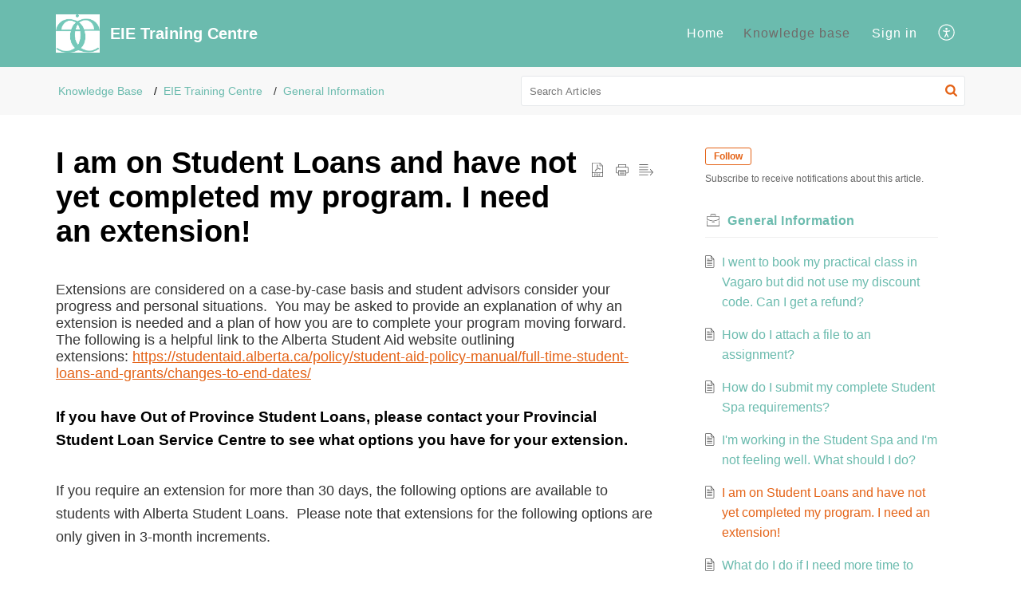

--- FILE ---
content_type: text/html;charset=UTF-8
request_url: https://eietrainingcentre.zohodesk.com/portal/en-gb/kb/articles/i-am-on-student-loans-and-not-yet-completed-my-program-i-need-an-extension
body_size: 11269
content:

<!DOCTYPE html>
<html id="portal_html" lang=en-gb><head>                  
<meta http-equiv="X-UA-Compatible" content="IE=edge" /><meta name="viewport" content="width=device-width, initial-scale=1, maximum-scale=1" /><meta http-equiv="Cache-Control" content="no-cache, no-store, must-revalidate" /><meta http-equiv="Pragma" content="no-cache" />
<title>I am on Student Loans and have not yet completed my program.  I need an extension!</title>
 
<meta  name="description" content="Extensions are considered on a case-by-case basis and student advisors consider your progress and personal situations. You may be asked to provide an explanation of why an extension is needed and a plan of how you are to complete your program moving ..."/>
<meta  name="keywords" content="I Am On Student Loans And Have Not Yet Completed My Program.  I Need An Extension! | EIE Training Centre | General Information | EIE Training Centre"/>
<meta  name="twitter:card" content="summary"/>
 
<link rel="canonical" href="https://eietrainingcentre.zohodesk.com/portal/en-gb/kb/articles/i-am-on-student-loans-and-not-yet-completed-my-program-i-need-an-extension"/> 
<meta property="og:title" content="I am on Student Loans and have not yet completed my program.  I need an extension!" />
<meta property="og:site_name" content="EIE Training Centre" />
<meta property="og:description" content="Extensions are considered on a case-by-case basis and student advisors consider your progress and personal situations. You may be asked to provide an explanation of why an extension is needed and a plan of how you are to complete your program moving ..." />
<meta property="og:type" content="article" />
<meta property="og:locale" content="en-gb" />
<meta property="og:url" content="https://eietrainingcentre.zohodesk.com/portal/en-gb/kb/articles/i-am-on-student-loans-and-not-yet-completed-my-program-i-need-an-extension" />
 
<link  rel="alternate" hreflang="en-gb" href="https://eietrainingcentre.zohodesk.com/portal/en-gb/kb/articles/i-am-on-student-loans-and-not-yet-completed-my-program-i-need-an-extension"/>
<link  rel="alternate" hreflang="x-default" href="https://eietrainingcentre.zohodesk.com/portal/en-gb/kb/articles/i-am-on-student-loans-and-not-yet-completed-my-program-i-need-an-extension"/>
 
<link rel="preconnect" href="//static.zohocdn.com"><script nonce="e8f3b7f7639323e991c4b752bd5d0a04">var PortalInfo = JSON.parse("{\x22csp\x22:{\x22scriptSrcNonce\x22:\x22e8f3b7f7639323e991c4b752bd5d0a04\x22},\x22agentsLoginPageURL\x22:\x22\x22,\x22isJWTEnabled\x22:false,\x22endUsersLoginPageURL\x22:\x22\x22,\x22profileStatus\x22:null,\x22i18NLangFile\x22:\x22en_GB\x22,\x22isHCDomainForInlineImageEnabled\x22:false,\x22isNewCaptchaEnabled\x22:true,\x22nimbusEditorUrl\x22:\x22static.zohocdn.com\/zoho\-desk\-editor\x22,\x22isSEOClientRenderingEnabled\x22:false,\x22isEmbedChatButtonEnabled\x22:true,\x22agentSigninIframeURL\x22:\x22https:\/\/desk.zoho.com\/support\/eietrainingcentre\/ShowHomePage.do\x22,\x22isTicketExportEnabled\x22:true,\x22isRemoteAuthEnabled\x22:false,\x22isAttachmentFileTypeRestrictionEnabled\x22:true,\x22isTicketsViewCountEnabled\x22:false,\x22isCDNCustomScriptEnabled\x22:false,\x22helpCenterInfo\x22:{\x22tabs\x22:[{\x22isDefault\x22:true,\x22displayName\x22:\x22Home\x22,\x22name\x22:\x22Home\x22,\x22isVisible\x22:true},{\x22isDefault\x22:false,\x22displayName\x22:\x22HelpCenter\x22,\x22name\x22:\x22Solutions\x22,\x22isVisible\x22:true},{\x22isDefault\x22:false,\x22displayName\x22:\x22Community\x22,\x22name\x22:\x22Community\x22,\x22isVisible\x22:true},{\x22isDefault\x22:false,\x22displayName\x22:\x22MyRequests\x22,\x22name\x22:\x22Cases\x22,\x22isVisible\x22:false},{\x22isDefault\x22:false,\x22displayName\x22:\x22SubmitRequest\x22,\x22name\x22:\x22SubmitRequest\x22,\x22isVisible\x22:true}],\x22logoLinkBackUrl\x22:\x22\x22,\x22departmentIds\x22:[\x22506296000000006907\x22],\x22locale\x22:\x22en\-gb\x22,\x22isOIDCEnabled\x22:false,\x22orgId\x22:\x22715643780\x22,\x22CustomizationDetails\x22:{\x22footerHtml\x22:null,\x22headerHtml\x22:null,\x22css\x22:null,\x22customThemeId\x22:\x22506296000000136693\x22,\x22color\x22:{\x22menuBar\x22:{\x22border\x22:{\x22hex\x22:\x22#e46317\x22,\x22opacity\x22:null},\x22normalMenu\x22:{\x22hex\x22:\x22#ffffff\x22,\x22opacity\x22:null},\x22selectedMenu\x22:{\x22hex\x22:\x22#706c6a\x22,\x22opacity\x22:null},\x22hoverMenuText\x22:null,\x22selectedMenuText\x22:null,\x22hoverMenu\x22:{\x22hex\x22:\x22#706c6a\x22,\x22opacity\x22:null},\x22normalMenuText\x22:null},\x22buttons\x22:{\x22secondary\x22:{\x22hex\x22:\x22#f9f9f9\x22,\x22opacity\x22:null},\x22primaryText\x22:{\x22hex\x22:\x22#ffffff\x22,\x22opacity\x22:null},\x22primary\x22:{\x22hex\x22:\x22#6bbbae\x22,\x22opacity\x22:null},\x22secondaryText\x22:{\x22hex\x22:\x22#333333\x22,\x22opacity\x22:null}},\x22tab\x22:{\x22background\x22:{\x22hex\x22:\x22#6bbbae\x22,\x22opacity\x22:null},\x22opacity\x22:\x221\x22},\x22footer\x22:{\x22background\x22:{\x22hex\x22:\x22#6bbbae\x22,\x22opacity\x22:null},\x22link\x22:{\x22hex\x22:\x22#ffffff\x22,\x22opacity\x22:null},\x22text\x22:{\x22hex\x22:\x22#ffffff\x22,\x22opacity\x22:null},\x22linkHover\x22:{\x22hex\x22:\x22#e46317\x22,\x22opacity\x22:null}},\x22breadCrumb\x22:{\x22background\x22:{\x22hex\x22:\x22#f8f8f8\x22,\x22opacity\x22:null},\x22text\x22:{\x22hex\x22:\x22#6bbbae\x22,\x22opacity\x22:null},\x22hoverText\x22:{\x22hex\x22:\x22#e46317\x22,\x22opacity\x22:null}},\x22link\x22:{\x22normalText\x22:{\x22hex\x22:\x22#6bbbae\x22,\x22opacity\x22:null},\x22selectedText\x22:null,\x22primaryText\x22:null,\x22primaryHoverText\x22:null,\x22primarySelectedText\x22:null,\x22hoverText\x22:{\x22hex\x22:\x22#e46317\x22,\x22opacity\x22:null},\x22secondaryText\x22:null,\x22secondaryHoverText\x22:null},\x22header\x22:{\x22background\x22:{\x22image\x22:null,\x22color\x22:{\x22hex\x22:\x22#6bbbae\x22,\x22opacity\x22:null},\x22endColor\x22:null,\x22enabled\x22:[\x22image\x22],\x22startColor\x22:null},\x22backgroundImage\x22:null,\x22text\x22:{\x22hex\x22:\x22#ffffff\x22,\x22opacity\x22:null},\x22backgroundEnd\x22:null,\x22textHover\x22:null,\x22backgroundStart\x22:null},\x22body\x22:{\x22middleContainer\x22:null,\x22background\x22:{\x22hex\x22:\x22#ffffff\x22,\x22opacity\x22:null}}},\x22themeVersionID\x22:\x22v1176767991166\x22,\x22name\x22:\x22Elegant\x22,\x22font\x22:{\x22font\x22:\x22Helvetica\x22}},\x22isMultiLayoutEnabled\x22:false,\x22isZohoOneEnabled\x22:false,\x22portalName\x22:\x22eietrainingcentre\x22,\x22baseDomain\x22:\x22https:\/\/desk.zoho.com\x22,\x22portalId\x22:\x22edbsn0abc1f0dfaa99ae05695fb6f6ce457d475bb410ea1c0da9fbcc98aed3b76c73f\x22,\x22KB\x22:{\x22comments\x22:{\x22uuid\x22:\x2204bd5201\-54d3\-4dc4\-9313\-6b035cbef660\x22}},\x22id\x22:\x22506296000000136069\x22,\x22isSMSAuthEnabled\x22:false,\x22preferences\x22:{\x22isKBWatchListEnabled\x22:true,\x22isAccountTicketViewable\x22:false,\x22isArticleUpdatedTimeVisible\x22:true,\x22isMultiLayoutGridViewEnabled\x22:true,\x22articleFeedbackFormOnDislike\x22:\x22show\x22,\x22isSEONoIndexNoFollowSetAcrossAllPages\x22:false,\x22isSignUpFormCustomized\x22:false,\x22tocPosition\x22:\x22top\x22,\x22showFeedbackFormOnDislike\x22:true,\x22isTicketViewsEnabled\x22:true,\x22isCustomStatusFilterEnabled\x22:false,\x22isArticleAuthorInfoVisible\x22:false,\x22isSelfSignUp\x22:false,\x22isImageWaitEnabled\x22:true,\x22isKBEndUsersCommentEnabled\x22:false,\x22isCommunityEnabled\x22:false,\x22isKBModerationEnabled\x22:true,\x22isTocEnabled\x22:false,\x22isClientDebuggingEnabled\x22:false,\x22isPayloadEncryptionEnabled\x22:false,\x22guestUserAccessRestriction\x22:{\x22submitTicket\x22:false},\x22signupFormLayout\x22:\x22STATIC_FORM\x22,\x22isUserDeletionEnabled\x22:true,\x22isSEOSetAcrossAllPages\x22:true,\x22isHelpCenterPublic\x22:true,\x22searchScope\x22:\x22global\x22,\x22isKBCommentAttachmentsEnabled\x22:true,\x22isCommunityAtMentionEnabled\x22:true,\x22imageWaitingTime\x22:\x221000\x22,\x22isMultilingualEnabled\x22:false,\x22communityLandingPage\x22:\x22allcategory\x22,\x22isKBEnabled\x22:true,\x22isSecondaryContactsEnabled\x22:true,\x22isKBCommentsRecycleBinEnabled\x22:true,\x22isOnHoldEnabled\x22:true,\x22isContactAccountMultiMappingEnabled\x22:false,\x22isOTPBasedAuthenticationEnabled\x22:false,\x22isGamificationEnabled\x22:false,\x22isTagsEnabled\x22:true},\x22activeLocales\x22:[{\x22i18nLocaleName\x22:\x22English (United Kingdom)\x22,\x22name\x22:\x22EIE Training Centre\x22,\x22locale\x22:\x22en\-gb\x22,\x22type\x22:\x22DEFAULT\x22,\x22status\x22:\x22ACCESIBLE_IN_HELPCENTER\x22}],\x22url\x22:\x22https:\/\/eietrainingcentre.zohodesk.com\/portal\/\x22,\x22logoUrl\x22:\x22https:\/\/contacts.zoho.com\/file?ot=8\x26t=serviceorg\x26ID=715643780\x22,\x22accountId\x22:\x2210019974948\x22,\x22locales\x22:[{\x22localeCode\x22:\x22en\-gb\x22,\x22name\x22:\x22English (United Kingdom)\x22}],\x22isDefault\x22:true,\x22name\x22:\x22EIE Training Centre\x22,\x22favIconUrl\x22:\x22https:\/\/eietrainingcentre.zohodesk.com\/portal\/api\/helpCenters\/506296000000136069\/favIcon\/1998671000000037001?orgId=715643780\x22,\x22primaryLocale\x22:\x22en\-gb\x22},\x22hcUsersSignInIframeURL\x22:\x22https:\/\/accounts.zohoportal.com\/accounts\/signin?_sh=false\x26client_portal=true\x26servicename=ZohoSupport\x22,\x22showAgentLoginInHC\x22:false,\x22zAppsFrameUrl\x22:\x22{{uuId}}.zappsusercontent.com\x22,\x22isCPSamlEnabled\x22:false,\x22zuid\x22:\x22\x22,\x22customScript\x22:null,\x22iamDomainOfHC\x22:\x22https:\/\/accounts.zohoportal.com\x22,\x22gtmId\x22:null,\x22attachmentControl\x22:{\x22type\x22:\x22FULL_PERMISSION\x22},\x22cssforMobileOTP\x22:\x22\/portal\/css\/hc_new_signin.css\x22,\x22csrf_token\x22:\x22f157ca98\-8ee4\-40df\-adf2\-07d3e320f5c7\x22,\x22nimbusThemeUrl\x22:\x22static.zohocdn.com\/helpcenter\/elegant\x22,\x22sandboxDomain\x22:\x22deskportal.zoho.com\x22,\x22isTicketIdRedirectionEnabled\x22:true,\x22hcUsersSignUpRegisterScriptURL\x22:\x22\x22,\x22isSigninUsingZohoEnabled\x22:false,\x22pageSenseTrackingScript\x22:null,\x22isBotRequest\x22:true,\x22isGoalAnalyticsEnabled\x22:false,\x22moduleInfoMap\x22:{\x22Products\x22:{\x22changed_module_sanitized\x22:\x22products\x22,\x22changed_i18n_module\x22:\x22Products\x22,\x22changed_module\x22:\x22Products\x22,\x22changed_module_apikey\x22:\x22products\x22,\x22changed_i18n_plural_module\x22:\x22Products\x22,\x22changed_sing_module\x22:\x22Product\x22,\x22changed_plural_module\x22:\x22Products\x22,\x22changed_i18n_sing_module\x22:\x22Product\x22},\x22Solutions\x22:{\x22changed_module_sanitized\x22:\x22knowledge\-base\x22,\x22changed_i18n_module\x22:\x22Knowledge Base\x22,\x22changed_module\x22:\x22Knowledge Base\x22,\x22changed_module_apikey\x22:\x22kbCategory\x22,\x22changed_i18n_plural_module\x22:\x22Articles\x22,\x22changed_sing_module\x22:\x22Article\x22,\x22changed_plural_module\x22:\x22Articles\x22,\x22changed_i18n_sing_module\x22:\x22Article\x22},\x22Contacts\x22:{\x22changed_module_sanitized\x22:\x22contacts\x22,\x22changed_i18n_module\x22:\x22Contacts\x22,\x22changed_module\x22:\x22Contacts\x22,\x22changed_module_apikey\x22:\x22contacts\x22,\x22changed_i18n_plural_module\x22:\x22Contacts\x22,\x22changed_sing_module\x22:\x22Contact\x22,\x22changed_plural_module\x22:\x22Contacts\x22,\x22changed_i18n_sing_module\x22:\x22Contact\x22},\x22Customers\x22:{\x22changed_module_sanitized\x22:\x22customers\x22,\x22changed_i18n_module\x22:\x22Customers\x22,\x22changed_module\x22:\x22Customers\x22,\x22changed_module_apikey\x22:\x22customers\x22,\x22changed_i18n_plural_module\x22:\x22Customers\x22,\x22changed_sing_module\x22:\x22Customer\x22,\x22changed_plural_module\x22:\x22Customers\x22,\x22changed_i18n_sing_module\x22:\x22Customer\x22},\x22Cases\x22:{\x22changed_module_sanitized\x22:\x22tickets\x22,\x22changed_i18n_module\x22:\x22Tickets\x22,\x22changed_module\x22:\x22Tickets\x22,\x22changed_module_apikey\x22:\x22tickets\x22,\x22changed_i18n_plural_module\x22:\x22Tickets\x22,\x22changed_sing_module\x22:\x22Ticket\x22,\x22changed_plural_module\x22:\x22Tickets\x22,\x22changed_i18n_sing_module\x22:\x22Ticket\x22},\x22Accounts\x22:{\x22changed_module_sanitized\x22:\x22accounts\x22,\x22changed_i18n_module\x22:\x22Accounts\x22,\x22changed_module\x22:\x22Accounts\x22,\x22changed_module_apikey\x22:\x22accounts\x22,\x22changed_i18n_plural_module\x22:\x22Accounts\x22,\x22changed_sing_module\x22:\x22Account\x22,\x22changed_plural_module\x22:\x22Accounts\x22,\x22changed_i18n_sing_module\x22:\x22Account\x22},\x22Community\x22:{\x22changed_module_sanitized\x22:\x22community\x22,\x22changed_i18n_module\x22:\x22Community\x22,\x22changed_module\x22:\x22Community\x22,\x22changed_module_apikey\x22:\x22community\x22,\x22changed_i18n_plural_module\x22:\x22Community\x22,\x22changed_sing_module\x22:\x22Community\x22,\x22changed_plural_module\x22:\x22Community\x22,\x22changed_i18n_sing_module\x22:\x22Community\x22}},\x22helpCentreIamDomain\x22:\x22https:\/\/accounts.zohoportal.com\x22,\x22hcUsersForgotPwdIframeURL\x22:\x22https:\/\/accounts.zohoportal.com\/accounts\/password\/forgot?_sh=false\x26_embed=true\x26client_portal=true\x26servicename=ZohoSupport\x26_hn=true\x22,\x22isNewAPIForKB\x22:true,\x22isCustomerHappinessEnabled\x22:true,\x22editorVersion\x22:\x225.3.8\x22,\x22agentForgotPwdURL\x22:\x22https:\/\/accounts.zoho.com\/password?servicename=ZohoSupport\x26serviceurl=%2Fsupport%2Feietrainingcentre\x26service_language=en\x22,\x22editorUrl\x22:\x22https:\/\/static.zohocdn.com\/zoho\-desk\-editor\/EV5.3.8\/js\/ZohoDeskEditor.js\x22,\x22serviceName\x22:\x22ZohoSupport\x22,\x22isFolderPermalinkEnabled\x22:false,\x22userId\x22:\x22\x22,\x22accountsUrls\x22:{\x22forgotPasswordIframeUrl\x22:\x22https:\/\/eietrainingcentre.zohodesk.com\/accounts\/p\/10019974948\/password?servicename=ZohoSupport\x22,\x22logoutUrl\x22:\x22https:\/\/eietrainingcentre.zohodesk.com\/accounts\/p\/10019974948\/logout?servicename=ZohoSupport\x22,\x22signInIframeUrl\x22:\x22https:\/\/eietrainingcentre.zohodesk.com\/accounts\/p\/10019974948\/signin?servicename=ZohoSupport\x22,\x22reloginUrl\x22:\x22https:\/\/eietrainingcentre.zohodesk.com\/accounts\/p\/10019974948\/account\/v1\/relogin?servicename=ZohoSupport\x22},\x22defaultDepId\x22:\x22506296000000006907\x22,\x22isFederatedLoginEnabled\x22:false,\x22isFreePlan\x22:false,\x22agentInterfaceIamDomain\x22:\x22https:\/\/accounts.zoho.com\x22}")

function inIframe(){try{return window.self!==window.top}catch(n){return!0}}var loadingInIframe=inIframe()
try{if(loadingInIframe){var parentWindow=window.parent||{},portalPortalInfo=parentWindow.PortalInfo||{},parentHelpcenterInfo=portalPortalInfo.helpCenterInfo||{},parentPortalUrl=parentHelpcenterInfo.url,helpCenterInfo=PortalInfo.helpCenterInfo||{}
if(helpCenterInfo.url==parentPortalUrl){var hcCustomizationTemp=void 0===parentWindow.hcCustomization?!1:parentWindow.hcCustomization
!hcCustomizationTemp&&window.parent.location.reload()}}}catch(e){console.log("Couldn't access parent page")};
var deploymentType = "US";
var isPortalMarketPlaceEnabled = "false";
var cdnDomain = {
portalJs : "//static.zohocdn.com\/helpcenter\/elegant/",
portalCss : "//static.zohocdn.com\/helpcenter\/elegant/",
portalImages : "//static.zohocdn.com\/helpcenter\/elegant/",
portalFonts : "//static.zohocdn.com\/helpcenter\/elegant/"
}
var awsDomain={
portalJs : "//static.zohocdn.com\/helpcenter\/elegant/",
portalCss : "//static.zohocdn.com\/helpcenter\/elegant/",
portalImages : "//static.zohocdn.com\/helpcenter\/elegant/",
portalFonts : "//static.zohocdn.com\/helpcenter\/elegant/"
}
PortalInfo [ "nimbusCDNFingerprints" ] = {"header.js":"header.671e32ececd1abbdc786_.js","ZFramework.js":"ZFramework.9f407154b37b8a411ef0.js","ticketIconContent.js":"ticketIconContent.ef132fd7d5b0d1a64650_.js","articles.js":"articles.cb138ce69b48dec906aa_.js","attachmentIconContent.js":"attachmentIconContent.c737c2175513ddd0820c_.js","clonerepo.js":"clonerepo.c3ffb6623bc79276dfc4.js","community.js":"community.afe13abca4000b0a41a8_.js","modalwidget.js":"modalwidget.203d86959546bd7eb7c9_.js","editorInit.js":"editorInit.415eecb748747862d473.js","d3.js":"d3.30021d67a0d610173d29.js","react.js":"react.vendor.0a48cd3eb89bbe20219a_.js","widget.js":"widget.303a67741b0eaab58888_.js","mpwidget.js":"mpwidget.2c3f597120579e5e01b6_.js","article.js":"article.c452ca598a345ee3c306_.js","widgets.js":"widgets.7637f2277fa868f7bdfb_.js","main.js":"main.ab35add53ee805b36f7a_.js","topics.js":"topics.55dd45aa7e043c648b57_.js","contributors.js":"contributors.dce5a32b4416a890098c_.js","profile.js":"profile.3dd23b47cb248d01ea95_.js","ticket.js":"ticket.4e6482bfefb8f61d7f5e_.js","vendor.js":"vendor.f20cc32b8fe1c0809966_.js","mpextensionconfig.js":"mpextensionconfig.25982dbeda3596c36427_.js","iconContent.js":"iconContent.65dff2bee907943bfb45_.js","search.js":"search.0495c55451994e424711_.js","runtime~main.js":"runtime~main.e3055c13c67c93722282_.js","runtime~widget.js":"runtime~widget.c60afa6f24774d87be45_.js","authorizationPage.js":"authorizationPage.88079e52ba31e0825847_.js","module.js":"module.0d01b56e4f1e688b46fc_.js","ZohoCharts.min.js":"ZohoCharts.min.cabace3b2b984aceae99.js"};
PortalInfo [ "nimbusCDNFingerprintsCSS" ] = {"community.css":"community.afe13abca4000b0a41a8_.css","main.css":"main.ab35add53ee805b36f7a_.css","zohohckbarticlenotes.css":"zohohckbarticlenotes.95444bc1534bf935b6ce.css","search.css":"search.0495c55451994e424711_.css","modalwidget.css":"modalwidget.203d86959546bd7eb7c9_.css","articles.css":"articles.cb138ce69b48dec906aa_.css","mpwidget.css":"mpwidget.2c3f597120579e5e01b6_.css","mpextensionconfig.css":"mpextensionconfig.25982dbeda3596c36427_.css","ZohoDeskEditorTools.min.css":"ZohoDeskEditorTools.min.a43e16bb8cb7999b5c85.css","header.css":"header.671e32ececd1abbdc786_.css","print.css":"print.41d57b1966089ba45581.css","ZohoDeskEditor.min.css":"ZohoDeskEditor.min.2045c6d4332a50bafdcd.css","module.css":"module.0d01b56e4f1e688b46fc_.css","widgets.css":"widgets.7637f2277fa868f7bdfb_.css","article.css":"article.c452ca598a345ee3c306_.css","authorizationPage.css":"authorizationPage.88079e52ba31e0825847_.css","topics.css":"topics.55dd45aa7e043c648b57_.css","showoriginal.css":"showoriginal.8571cb917871b37fa779.css","profile.css":"profile.3dd23b47cb248d01ea95_.css","ticket.css":"ticket.4e6482bfefb8f61d7f5e_.css","kbeditorinner.css":"kbeditorinner.1f46b7046d71339b0596.css","hc_authentication.css":"hc_authentication.e23fe04c5ccef9ac9f15.css","contributors.css":"contributors.dce5a32b4416a890098c_.css"} || {};
Object.assign ( PortalInfo [ "nimbusCDNFingerprints" ] || {}, {"header.js":"header.671e32ececd1abbdc786_.js","ZFramework.js":"ZFramework.9f407154b37b8a411ef0.js","ticketIconContent.js":"ticketIconContent.ef132fd7d5b0d1a64650_.js","articles.js":"articles.cb138ce69b48dec906aa_.js","attachmentIconContent.js":"attachmentIconContent.c737c2175513ddd0820c_.js","clonerepo.js":"clonerepo.c3ffb6623bc79276dfc4.js","community.js":"community.afe13abca4000b0a41a8_.js","modalwidget.js":"modalwidget.203d86959546bd7eb7c9_.js","editorInit.js":"editorInit.415eecb748747862d473.js","d3.js":"d3.30021d67a0d610173d29.js","react.js":"react.vendor.0a48cd3eb89bbe20219a_.js","widget.js":"widget.303a67741b0eaab58888_.js","mpwidget.js":"mpwidget.2c3f597120579e5e01b6_.js","article.js":"article.c452ca598a345ee3c306_.js","widgets.js":"widgets.7637f2277fa868f7bdfb_.js","main.js":"main.ab35add53ee805b36f7a_.js","topics.js":"topics.55dd45aa7e043c648b57_.js","contributors.js":"contributors.dce5a32b4416a890098c_.js","profile.js":"profile.3dd23b47cb248d01ea95_.js","ticket.js":"ticket.4e6482bfefb8f61d7f5e_.js","vendor.js":"vendor.f20cc32b8fe1c0809966_.js","mpextensionconfig.js":"mpextensionconfig.25982dbeda3596c36427_.js","iconContent.js":"iconContent.65dff2bee907943bfb45_.js","search.js":"search.0495c55451994e424711_.js","runtime~main.js":"runtime~main.e3055c13c67c93722282_.js","runtime~widget.js":"runtime~widget.c60afa6f24774d87be45_.js","authorizationPage.js":"authorizationPage.88079e52ba31e0825847_.js","module.js":"module.0d01b56e4f1e688b46fc_.js","ZohoCharts.min.js":"ZohoCharts.min.cabace3b2b984aceae99.js"} );
window.isAWSEnabled = false;
/* 			window.addCDNExpireCookie=function(){if("undefined"==typeof navigator||navigator.onLine){var n=new Date,t=new Date(n);t.setDate(n.getDate()+1),document.cookie="aws_cdn_failed=1;expires="+t.toGMTString()}},
window.isAWSCDNUrl=function(n,t){var i=window.awsDomain[t];return!(!i||-1===n.indexOf(i))},
window.onNotifyError=function(n,t){if(isAWSCDNUrl(n,t)){addCDNExpireCookie();location.reload(!0)}},
window.isAWSCDNFailed=function(){var n=document.cookie.match("aws_cdn_failed=(.*?)(;|$)");return!!n&&"1"===unescape(n[1])},
*/			window.getStaticDomain=function(){var n=cdnDomain;return window.staticDomain?Object.assign?Object.assign({},window.staticDomain,n):Object.keys(n).reduce(function(t,i){return t[i]=n[i],t},window.staticDomain):n},
window.makeRequest=function(n,t){return new Promise(function(i,e){var o=new XMLHttpRequest;o.open(n,t),o.onload=function(){this.status>=200&&this.status<300?i(o.response):e({status:this.status,statusText:o.statusText})},o.send()})},
window.staticDomain=getStaticDomain();

if(!window.Promise){var setTimeoutFunc=setTimeout;function noop(){}function bind(e,n){return function(){e.apply(n,arguments)}}function handle(e,n){for(;3===e._state;)e=e._value;0!==e._state?(e._handled=!0,Promise._immediateFn(function(){var t=1===e._state?n.onFulfilled:n.onRejected;if(null!==t){var o;try{o=t(e._value)}catch(e){return void reject(n.promise,e)}resolve(n.promise,o)}else(1===e._state?resolve:reject)(n.promise,e._value)})):e._deferreds.push(n)}function resolve(e,n){try{if(n===e)throw new TypeError("A promise cannot be resolved with itself.");if(n&&("object"==typeof n||"function"==typeof n)){var t=n.then;if(n instanceof Promise)return e._state=3,e._value=n,void finale(e);if("function"==typeof t)return void doResolve(bind(t,n),e)}e._state=1,e._value=n,finale(e)}catch(n){reject(e,n)}}function reject(e,n){e._state=2,e._value=n,finale(e)}function finale(e){2===e._state&&0===e._deferreds.length&&Promise._immediateFn(function(){e._handled||Promise._unhandledRejectionFn(e._value)});for(var n=0,t=e._deferreds.length;n<t;n++)handle(e,e._deferreds[n]);e._deferreds=null}function Handler(e,n,t){this.onFulfilled="function"==typeof e?e:null,this.onRejected="function"==typeof n?n:null,this.promise=t}function doResolve(e,n){var t=!1;try{e(function(e){t||(t=!0,resolve(n,e))},function(e){t||(t=!0,reject(n,e))})}catch(e){if(t)return;t=!0,reject(n,e)}}window.Promise=function e(n){if(!(this instanceof e))throw new TypeError("Promises must be constructed via new");if("function"!=typeof n)throw new TypeError("not a function");this._state=0,this._handled=!1,this._value=void 0,this._deferreds=[],doResolve(n,this)};var _proto=Promise.prototype;_proto.catch=function(e){return this.then(null,e)},_proto.then=function(e,n){var t=new this.constructor(noop);return handle(this,new Handler(e,n,t)),t},Promise.all=function(e){return new Promise(function(n,t){if(!e||void 0===e.length)throw new TypeError("Promise.all accepts an array");var o=Array.prototype.slice.call(e);if(0===o.length)return n([]);var r=o.length;function i(e,s){try{if(s&&("object"==typeof s||"function"==typeof s)){var c=s.then;if("function"==typeof c)return void c.call(s,function(n){i(e,n)},t)}o[e]=s,0==--r&&n(o)}catch(e){t(e)}}for(var s=0;s<o.length;s++)i(s,o[s])})},Promise.resolve=function(e){return e&&"object"==typeof e&&e.constructor===Promise?e:new Promise(function(n){n(e)})},Promise.reject=function(e){return new Promise(function(n,t){t(e)})},Promise.race=function(e){return new Promise(function(n,t){for(var o=0,r=e.length;o<r;o++)e[o].then(n,t)})},Promise._immediateFn="function"==typeof setImmediate&&function(e){setImmediate(e)}||function(e){setTimeoutFunc(e,0)},Promise._unhandledRejectionFn=function(e){"undefined"!=typeof console&&console&&console.warn("Possible Unhandled Promise Rejection:",e)}}
var headerHtmlPromise, footerHtmlPromise;
var customizationObj= PortalInfo.helpCenterInfo.CustomizationDetails || {};
if(customizationObj.headerHtml){
headerHtmlPromise= makeRequest('GET',customizationObj.headerHtml)//No I18N
}
if(customizationObj.footerHtml){
footerHtmlPromise= makeRequest('GET',customizationObj.footerHtml)//No I18N
}</script><link href="https://eietrainingcentre.zohodesk.com/portal/api/helpCenters/506296000000136069/favIcon/1998671000000037001?orgId=715643780" TYPE='IMAGE/X-ICON' REL='SHORTCUT ICON'/>
<link rel="preload" href='https://contacts.zoho.com/file?ot=8&t=serviceorg&ID=715643780' as="image"/>
<link rel="stylesheet" type="text/css" integrity="sha384-s/2EYTg13V66KbkVookl40JFL8NHK4J7I0Lo6JMgiExPLi3ZYb/TdM0YwoBrk05D" crossorigin="anonymous" href="//static.zohocdn.com/helpcenter/elegant/css/main.ab35add53ee805b36f7a_.css"></link>
<style id="customCss"></style>

<script type="text/javascript" nonce="e8f3b7f7639323e991c4b752bd5d0a04" integrity="sha384-Q7/Yr/2TO46oYNB3uQ4uE/TYh2fMoAH/aGCKNIqIGCptCr54FIJ0rBi1MCk83Ozp" crossorigin="anonymous"  src="//static.zohocdn.com/helpcenter/elegant/js/react.vendor.0a48cd3eb89bbe20219a_.js"></script>
<script type="text/javascript" nonce="e8f3b7f7639323e991c4b752bd5d0a04" integrity="sha384-1DxLCJkhWzfWVSR1dp8kzXcKq9VIvCfnPcqVIEn691xctG8IYLyyRp1uXsC7fHVp" crossorigin="anonymous" src="//static.zohocdn.com/helpcenter/elegant/js/vendor.f20cc32b8fe1c0809966_.js"></script>
<script type="text/javascript" nonce="e8f3b7f7639323e991c4b752bd5d0a04" integrity="sha384-5FCEd8AQiea/dJ5rTKHl6xEPjLyU0phZRu+GKnzxDVqpflTPN95iahLsQxMmmuwI" crossorigin="anonymous" src="//static.zohocdn.com/helpcenter/elegant/js/main.ab35add53ee805b36f7a_.js"></script>
<script type="text/javascript" nonce="e8f3b7f7639323e991c4b752bd5d0a04" integrity="sha384-GleA/PbYgslHc2j6zEh3Gv/X5/I/dbsp26CHasGNSI0IG0JVBIG2BJ7FWq47FhQ8" crossorigin="anonymous" src="//static.zohocdn.com/helpcenter/elegant/js/runtime~main.e3055c13c67c93722282_.js"></script>
<script type="text/javascript" nonce="e8f3b7f7639323e991c4b752bd5d0a04" integrity="sha384-adO6PAhHlIHlybxZnLCb2zc/qvmQWA9HFKyGPm4sxfhW2slvK3UBHK0l1BbBDqpS" crossorigin="anonymous" src="//static.zohocdn.com/helpcenter/elegant/i18n/en_GB.f2428cacd9dab199fd44.js"></script></head><body class="body"><div id="container"/>
<h1>I am on Student Loans and have not yet completed my program.  I need an extension!</h1>

<div id="seoBodyContent"><div><div><h1>I am on Student Loans and have not yet completed my program.  I need an extension!</h1></div>
<div><span><p style="margin-left: 72pt; text-indent: -18pt" class="MsoNoSpacing"></p><div style="padding: 0px; margin: 0px" align="center"><font style="padding: 0px; margin: 0px"><h3 style="padding: 0px; margin: 0px; text-align: left" class="toc_anchors" id="[base64]"><p class="MsoNormal" style="color: rgb(0, 0, 0); font-size: medium; margin-bottom: 0cm; line-height: normal"><span style="font-size: 13.5pt; color: rgb(51, 51, 51); font-weight: normal">Extensions are considered on a case-by-case
basis and student advisors consider your progress and personal situations.&nbsp; You may be asked to provide an explanation of
why an extension is needed and a plan of how you are to complete your program
moving forward.&nbsp; The following is a
helpful link to the Alberta Student Aid website outlining extensions:&nbsp;</span><u style="font-size: 18px; font-weight: 400; color: rgb(0, 0, 238)"><a href="https://studentaid.alberta.ca/policy/student-aid-policy-manual/full-time-student-loans-and-grants/changes-to-end-dates/" target="_blank" rel="noopener noreferrer">https://studentaid.alberta.ca/policy/student-aid-policy-manual/full-time-student-loans-and-grants/changes-to-end-dates/</a></u><br/></p><div><br/></div><div>If you have Out of Province Student Loans, please contact your Provincial Student Loan Service Centre to see what options you have for your extension.&nbsp;&nbsp;<br/></div><p class="MsoNormal" style="color: rgb(0, 0, 0); font-size: medium; margin-bottom: 0cm; line-height: normal"><br/></p><div><span style="font-weight: normal; color: rgb(51, 51, 51); font-size: 13.5pt">If you require an extension for more
than 30 days, the following options are available to students with Alberta Student Loans.&nbsp; Please note that extensions for the following
options are only given in 3-month increments.&nbsp;&nbsp;</span><br/></div></h3><h3 style="font-size: medium; color: rgb(0, 0, 0); padding: 0px; margin: 0px; text-align: left"><br/></h3><h3 class="toc_anchors" style="font-size: medium; color: rgb(0, 0, 0); padding: 0px; margin: 0px; text-align: left" id="Option_1_I_do_NOT_need_more_Living_Allowance_while_I_complete_my_program"><b style="padding: 0px; margin: 0px"><span style="padding: 0px; margin: 0px"><br/>Option #1: I do NOT need more Living Allowance while I complete my program.<span style="padding: 0px; margin: 0px">&nbsp;</span><br style="padding: 0px; margin: 0px"/></span></b></h3><p class=" align-left" style="font-size: medium; color: rgb(0, 0, 0); padding: 0px; margin: 0px; text-align: left"><b style="padding: 0px; margin: 0px"><span style="padding: 0px; margin: 0px"><br style="padding: 0px; margin: 0px"/></span></b></p><p class=" align-left" style="font-size: medium; color: rgb(0, 0, 0); padding: 0px; margin: 0px; text-align: left"><span style="padding: 0px; margin: 0px">&nbsp;&nbsp;&nbsp;&nbsp;&nbsp;&nbsp;A<span style="padding: 0px; margin: 0px">&nbsp;</span><a target="_blank" style="padding: 0px; margin: 0px; text-decoration-line: none" href="https://formsmgmt.gov.ab.ca/Public/ASA12750.xdp" rel="noopener noreferrer"><span style="padding: 0px; margin: 0px">Confirmation of Registration Alberta – Form B</span></a><span style="padding: 0px; margin: 0px">&nbsp;</span>must be completed to maintain your Interest Free Status.<span style="padding: 0px; margin: 0px">&nbsp;<span style="padding: 0px; margin: 0px">&nbsp;</span><b style="padding: 0px; margin: 0px">This form cannot be submitted after your Academic End Date so it is advised that you submit this form no later than 1 month prior to your session end date.</b>&nbsp;&nbsp;</span>This form can be found on the <a href="https://studentaid.alberta.ca/" target="_blank" rel="noopener noreferrer">Alberta Student Aid website</a> under <a href="https://studentaid.alberta.ca/resources/applications-and-forms/#page1961" target="_blank" rel="noopener noreferrer">Applications and Forms</a>.<span style="padding: 0px; margin: 0px">&nbsp;<span style="padding: 0px; margin: 0px">&nbsp;</span></span>Please read Instructions on page 1 of this Form B very carefully.<span style="padding: 0px; margin: 0px">&nbsp;<span style="padding: 0px; margin: 0px">&nbsp;</span></span></span></p><p class=" align-left" style="font-size: medium; color: rgb(0, 0, 0); padding: 0px; margin: 0px; text-align: left"><span style="padding: 0px; margin: 0px"><span style="padding: 0px; margin: 0px"><span style="padding: 0px; margin: 0px; background-color: rgb(255, 255, 0)"><b><br/></b></span></span></span></p><p class=" align-left" style="font-size: medium; color: rgb(0, 0, 0); padding: 0px; margin: 0px; text-align: left"><span style="padding: 0px; margin: 0px; background-color: rgb(255, 255, 0)"><span style="background-color: rgb(255, 255, 255)">&nbsp; &nbsp; &nbsp;&nbsp;</span><b><span style="padding: 0px; margin: 0px"><span style="padding: 0px; margin: 0px">**</span></span>The new end date cannot be more than 90 days from your original start date.</b></span><br style="padding: 0px; margin: 0px"/></p><p class=" align-left" style="font-size: medium; color: rgb(0, 0, 0); padding: 0px; margin: 0px; text-align: left"><span style="letter-spacing: 0.14px">&nbsp; &nbsp; &nbsp;</span></p><ol style="font-size: medium"><li style="list-style-type: decimal; text-align: left" class=" align-left">Complete section 1 of the Form B</li><li style="list-style-type: decimal; text-align: left" class=" align-left"><span style="padding: 0px; margin: 0px">Email completed Form B to<span style="padding: 0px; margin: 0px">&nbsp;</span><a style="padding: 0px; margin: 0px; text-decoration-line: none" href="mailto:advisor@eietrainingcentre.ca"><span style="padding: 0px; margin: 0px">advisor@eietrainingcentre.ca</span></a><span style="padding: 0px; margin: 0px">&nbsp;</span>to complete part 2.<span style="padding: 0px; margin: 0px">&nbsp;<span style="padding: 0px; margin: 0px">&nbsp;</span></span><b>Indicate your Extension Start and End date in&nbsp; your email.</b></span><br style="padding: 0px; margin: 0px"/></li><li style="list-style-type: decimal; text-align: left" class=" align-left"><span style="padding: 0px; margin: 0px">Head office will completed and sign section 2.&nbsp; Your Student Advisor will return the completed form to you along with an amended Enrollment Contract for you to sign and return to us via email.&nbsp;</span><br style="padding: 0px; margin: 0px"/></li><li style="list-style-type: decimal; text-align: left" class=" align-left"><span style="padding: 0px; margin: 0px">Student will upload the completed Form B to their<span style="padding: 0px; margin: 0px">&nbsp;</span><a style="padding: 0px; margin: 0px; text-decoration-line: none" href="https://account.alberta.ca/login?spEntityID=http%3A%2F%2Fsiamsfs.madi.alberta.ca%2Fadfs%2Fservices%2Ftrust&amp;goto=https%3A%2F%2Faccount.alberta.ca%2Fsso%2FSSORedirect%2FmetaAlias%2Fidp3%3FReqID%3Did-faf51623-adc5-4fa9-b616-f8edd0005025%26index%3Dnull%26acsURL%3D%26spEntityID%3Dhttp%253A%252F%252Fsiamsfs.madi.alberta.ca%252Fadfs%252Fservices%252Ftrust%26binding%3D"><span style="padding: 0px; margin: 0px">Student Aid Account</span></a><span style="padding: 0px; margin: 0px">&nbsp;</span>by using the “Upload Document” feature.<span style="padding: 0px; margin: 0px">&nbsp;&nbsp;</span></span><br style="padding: 0px; margin: 0px"/></li><li style="list-style-type: decimal; text-align: left" class=" align-left"><span style="padding: 0px; margin: 0px">Once Student Aid receives and processes a Form B, the student will not receive a letter or notification, however they should find the information updated on their<span style="padding: 0px; margin: 0px">&nbsp;</span><a style="padding: 0px; margin: 0px; text-decoration-line: none" href="https://myloan.studentaid.alberta.ca/"><span style="padding: 0px; margin: 0px">MyLoan account</span></a>.</span><br/></li></ol><div style="font-size: medium"><br/></div><p class=" align-left" style="font-size: medium; color: rgb(0, 0, 0); padding: 0px; margin: 0px; text-align: left"><br/></p><h3 id="Option_2_I_do_need_more_Living_Allowance_while_I_complete_my_program" class="toc_anchors" style="font-size: medium; color: rgb(0, 0, 0); padding: 0px; margin: 0px; text-align: left"><b style="padding: 0px; margin: 0px"><span style="padding: 0px; margin: 0px">Option #2: I do need more Living Allowance while I complete my program.</span></b></h3><p class=" align-left" style="font-size: medium; color: rgb(0, 0, 0); padding: 0px; margin: 0px; text-align: left"><span style="padding: 0px; margin: 0px"><br style="padding: 0px; margin: 0px"/></span></p><p class=" align-left" style="font-size: medium; color: rgb(0, 0, 0); padding: 0px; margin: 0px; text-align: left"><span style="padding: 0px; margin: 0px">You can apply for another&nbsp;<b><u>partial</u></b>&nbsp;Alberta Student Loan.<span style="padding: 0px; margin: 0px">&nbsp;<span style="padding: 0px; margin: 0px">&nbsp;</span></span>Since no further tuition is required, you will only be assessed for additional Living Allowance.<span style="padding: 0px; margin: 0px">&nbsp;<span style="padding: 0px; margin: 0px">&nbsp;*</span></span>Please know that it is up to you the student to apply, should you want to incur more debt or not.</span><br/></p><ol style="font-size: medium"><li style="list-style-type: decimal; text-align: left" class=" align-left"><span style="letter-spacing: 0.1pt; padding: 0px; margin: 0px">To apply for another student loan, please see our &quot;<a style="padding: 0px; margin: 0px; text-decoration-line: none" target="_blank" href="https://eietrainingcentre.ca/course/applying-for-student-aid-2023" rel="noopener noreferrer">Step by Step Guide to Applying for Student Aid</a>&quot; Course on our online learning portal.&nbsp;</span><br style="padding: 0px; margin: 0px"/></li><li style="list-style-type: decimal; text-align: left" class=" align-left"><span style="letter-spacing: 0.1pt; padding: 0px; margin: 0px"><span style="padding: 0px; margin: 0px">&nbsp;</span>In step 12 of the guide, you will follow the instructions carefully and ch<span style="padding: 0px; margin: 0px"><span style="padding: 0px; margin: 0px">oose&nbsp;</span><b style="padding: 0px; margin: 0px"><span style="padding: 0px; margin: 0px; background-color: rgb(0, 255, 0)">European Institute of Esthetics</span></b><span style="padding: 0px; margin: 0px">&nbsp;for th</span></span>e school, choose your program, then the specialization is your program name again, then choose 1 year or less.&nbsp; When you get to the <b>Period of Study Dates</b> area, you will see a list of all the available session dates: full program dates as well as 3 month extension dates.&nbsp; <b><span style="color: rgb(255, 0, 0)" class="colour">You must choose one of the 3 month extension dates only. If you choose a full program date, you will need to cancel or update your application which may delay the entire process.</span></b></span><br/>Please choose the start date that is closest to your current session end date without overlapping your session dates.&nbsp; For example, if your current session dates are May 15, 2023 to October 27, 2023, then you will click October 28, 2023 to January 28, 2024.</li><li style="list-style-type: decimal; text-align: left" class=" align-left">Continue the rest of the steps (12d. and on) as shown in the <a target="_blank" href="https://eietrainingcentre.ca/course/applying-for-student-aid-2023" rel="noopener noreferrer">step by step guide</a>.&nbsp; Then Submit your application.<br/></li><li style="list-style-type: decimal; text-align: left" class=" align-left">Once your application is completed, you will receive another Student Award Letter with your new loan/grants amount for living allowance.&nbsp; &nbsp;<br/></li><li style="list-style-type: decimal; text-align: left" class=" align-left">Email your new Student Award Letter to your student advisor at <a target="_blank" href="mailto:advisor@eietrainingcentre.ca" rel="noopener noreferrer">advisor@eietrainingcentre.ca</a>&nbsp;to request your extension.&nbsp; You may be asked to provide an explanation of why an extension is needed and a plan of how you are to complete your program moving forward.&nbsp;&nbsp;<br/></li><li style="list-style-type: decimal; text-align: left" class=" align-left">Your Student Advisor will send you a newly revised Enrolment Contract with your new session dates.<br/></li><li style="list-style-type: decimal; text-align: left" class=" align-left">Sign where indicated and return to your Student Advisor.&nbsp;&nbsp;</li></ol></font></div><div><br/></div></span><div>
</div>
<ul></ul>
<ul><li><h1>Related Articles</h1></li>
<li><a href="https://eietrainingcentre.zohodesk.com/portal/en-gb/kb/articles/what-do-i-do-if-i-need-more-time-to-complete-my-course" rel="noopener" target="_blank" ><h2>What do I do if I need more time to complete my course?</h2></a><div><span>Students who have an expired course may apply for an extension request. Extension requests allow students to regain access to a single course that has expired. Students who require multiple extension requests or an extension for a program must ...</span></div></li>
<li><a href="https://eietrainingcentre.zohodesk.com/portal/en-gb/kb/articles/i-applied-for-a-student-loan-but-have-not-heard-if-i-was-approved-or-not-what-s-the-delay" rel="noopener" target="_blank" ><h2>I applied for a Student Loan but have not heard if I was approved or not.  What’s the delay?</h2></a><div><span>Students will normally receive an approval or Student Award Letter within 3 to 5 business days.  In some cases, Student Loan Application processes can take 3 to 6 weeks.  You can view processing times on the home page of the Alberta Student Aid ...</span></div></li>
<li><a href="https://eietrainingcentre.zohodesk.com/portal/en-gb/kb/articles/how-to-do-apply-for-a-student-loan-student-aid" rel="noopener" target="_blank" ><h2>How do I apply for a Student Loan/Student Aid?</h2></a><div><span>We have created a Step by Step Guide for students applying for Student Aid.   Here is the link to our online Learning Portal: https://eietraining.learnworlds.com/start.  You will be asked to create an account. Once your account is created, on your ...</span></div></li>
<li><a href="https://eietrainingcentre.zohodesk.com/portal/en-gb/kb/articles/how-many-clients-services-do-i-need-to-complete-in-student-spa" rel="noopener" target="_blank" ><h2>How many clients/services do I need to complete in Student Spa?</h2></a><div><span>If you are enrolled in the Full Esthetics or Advanced Clinical Esthetics Diploma program you are required to complete a set number of clients during your time with us.  The requirements for your specific program can be found in the course on your ...</span></div></li>
<li><a href="https://eietrainingcentre.zohodesk.com/portal/en-gb/kb/articles/request-for-consideration" rel="noopener" target="_blank" ><h2>Letter Of Consideration</h2></a><div><span>What is a Letter of Consideration? A Letter of Consideration is a formal written request submitted by a student who is seeking an extension or continuation of their program training. This letter is required when: A student’s program end date has ...</span></div></li>
</ul>
</div> 
<script nonce="e8f3b7f7639323e991c4b752bd5d0a04">renderApp && renderApp();</script>
</body></html>

--- FILE ---
content_type: text/javascript;charset=UTF-8
request_url: https://static.zohocdn.com/helpcenter/elegant/i18n/en_GB.f2428cacd9dab199fd44.js
body_size: 14875
content:
var i18n={"zohodesk.asap.inapp.web.jan":"Jan","zohodesk.asap.inapp.web.feb":"Feb","zohodesk.asap.inapp.web.mar":"Mar","zohodesk.asap.inapp.web.apr":"Apr","zohodesk.asap.inapp.web.may":"May","zohodesk.asap.inapp.web.jun":"Jun","zohodesk.asap.inapp.web.jul":"Jul","zohodesk.asap.inapp.web.aug":"Aug","zohodesk.asap.inapp.web.sep":"Sep","zohodesk.asap.inapp.web.oct":"Oct","zohodesk.asap.inapp.web.nov":"nov","zohodesk.asap.inapp.web.dec":"Dec","zohodesk.asap.inapp.web.sunday":"Sunday","zohodesk.asap.inapp.web.monday":"Monday","zohodesk.asap.inapp.web.tuesday":"Tuesday","zohodesk.asap.inapp.web.wednesday":"Wednesday","zohodesk.asap.inapp.web.thursday":"Thursday","zohodesk.asap.inapp.web.friday":"Friday","zohodesk.asap.inapp.web.saturday":"Saturday","zohodesk.asap.inapp.web.months.later":"{0} months later","zohodesk.asap.inapp.web.month.later":"{0} month later","zohodesk.asap.inapp.web.hours.later":"{0} hours later","zohodesk.asap.inapp.web.hour.later":"{0} hour later","zohodesk.asap.inapp.web.years.later":"{0} years later","zohodesk.asap.inapp.web.year.later":"{0} year later","zohodesk.asap.inapp.web.days.later":"{0} days later","zohodesk.asap.inapp.web.day.later":"{0} day later","zohodesk.asap.inapp.web.minute.later":"{0} minute later","zohodesk.asap.inapp.web.minutes.later":"{0} minutes later","zohodesk.asap.inapp.web.seconds.later":"{0} seconds later","zohodesk.asap.inapp.web.justnow":"just now","zohodesk.asap.inapp.web.january":"January","zohodesk.asap.inapp.web.february":"February","zohodesk.asap.inapp.web.march":"March","zohodesk.asap.inapp.web.april":"April","zohodesk.asap.inapp.web.june":"June","zohodesk.asap.inapp.web.july":"July","zohodesk.asap.inapp.web.august":"August","zohodesk.asap.inapp.web.september":"September","zohodesk.asap.inapp.web.october":"October","zohodesk.asap.inapp.web.november":"November","zohodesk.asap.inapp.web.december":"December","zohodesk.asap.inapp.web.sun":"Sun","zohodesk.asap.inapp.web.mon":"Mon","zohodesk.asap.inapp.web.tue":"Tue","zohodesk.asap.inapp.web.wed":"Wed","zohodesk.asap.inapp.web.thu":"Thu","zohodesk.asap.inapp.web.fri":"Fri","zohodesk.asap.inapp.web.sat":"Sat","zohodesk.asap.inapp.web.am":"AM","zohodesk.asap.inapp.web.pm":"PM","zohodesk.asap.inapp.web.months.ago":"{0} months ago","zohodesk.asap.inapp.web.month.ago":"{0} month ago","zohodesk.asap.inapp.web.hours.ago":"{0} hours ago","zohodesk.asap.inapp.web.hour.ago":"{0} hour ago","zohodesk.asap.inapp.web.years.ago":"{0} years ago","zohodesk.asap.inapp.web.year.ago":"{0} year ago","zohodesk.asap.inapp.web.days.ago":"{0} days ago","zohodesk.asap.inapp.web.day.ago":"{0} day ago","zohodesk.asap.inapp.web.minute.ago":"{0} minute ago","zohodesk.asap.inapp.web.minutes.ago":"{0} minutes ago","zohodesk.asap.inapp.web.second.ago":"second ago","zohodesk.asap.inapp.web.seconds.ago":"{0} seconds ago","zohodiscussions.topictype.announcement":"Announcement","zohodiscussions.topictype.idea":"Idea","zohodiscussions.topictype.problem":"Problem","zohodiscussions.topictype.question":"Question","support.addrequest.captcha.image.text.label":"Captcha","support.addrequest.captcha.error.message":"Invalid captcha code entered.","support.cases.editor.maxlength.exceeded.message.label":"The tag field must not exceed 250 characters.","support.login.Forums":"Forums","support.table.of.contents":"Table of contents","support.module.add":"Add {0}","support.module.empty.message":"No {0} found","crm.label.to.email":"To","crm.events.date":"Date","crm.events.time":"Time","crm.report.stdFilter.startDate":"Start date","crm.report.stdFilter.endDate":"End date","crm.general.delete.comment.confirm":"Are you sure you want to delete the comment?","support.button.save":"Save","crm.button.ok":"Ok","crm.button.delete":"Delete","crm.post.reply":"Post reply","crm.button.reset":"Reset","crm.button.send":"Send","crm.button.submit":"Submit","crm.label.edit":"Edit","crm.label.close":"Close","crm.label.search":"Search","crm.label.previous":"Previous","crm.label.next":"Next","crm.label.email":"Email","crm.label.phone":"Phone","crm.label.mobile":"Mobile","crm.label.timeZone":"Time zone","crm.label.subject":"Subject","crm.alert.password.length":"Passwords must be at least 6 characters long.","crm.security.error":"Insufficient privileges to perform this operation. Please contact your administrator.","crm.search.letters.check":"Please enter some search keywords.","crm.workflow.task.assignedto":"Assigned to","crm.field.empty.check":"{0} cannot be blank","crm.security.profile":"Profile","crm.field.valid.check":"Please enter a valid {0}","crm.label.home":"Home","crm.login.more":"More","crm.label.security.updatePassword.success":"Your password has been successfully changed.","support.sla.slaname.message":"Enter a name for the SLA.","label.attachments":"Attachments","label.request.status":"Status","tabs.request.approval":"Approval","tabs.request.resolution":"Resolution","support.search":"Search {0}","support.search.in":"Search in {0}","support.add.comment":"Add comment","support.label.just.now":"just now","support.replies":"{0} replies","support.request.add":"Add {0}","support.no.matches.found":"No results found","support.assign":"Assign","support.request.from.emailid":"From","support.request.template":"Template","support.common.request.mail.send.draft":"Send Draft","support.common.request.mail.edit.draft":"Edit Draft","support.common.request.mail.save.draft":"Save Draft","support.common.request.mail.discard.draft":"Discard draft","support.common.request.mail.delete.draft":"Delete Draft","support.common.set.close.entity":"Close {0}","support.label.download":"Download","support.label.topics":"Topics","support.search.department.noaccess":"Insufficient privileges","support.customer.portal.submitarequest":"Submit a {0}","support.request.history.commented.edit":"Edit comment","support.request.history.commented.editedtext":"Edited","support.request.history.value.update.set":"set","support.history.operation.label.wfalert":"Alert","support.unable.to.process.your.request":"Unable to process your request.","support.request.id":"{0} ID","support.label.all.department":"All departments","support.forums.posttoforums":"Post to forums","support.zti.incoming.call":"Incoming call","support.zti.outgoing.call":"Outgoing call","support.yes":"Yes","support.no":"No","support.social.facebook.name":"Facebook","support.social.twitter.name":"Twitter","support.social.google.name":"Google+","support.social.label.followers":"Followers","support.assignmentrules.selectdepartment":"Please select a department","support.label.cancel":"Cancel","support.community.category.description":"Description","support.community.category.listing.locked":"Locked","support.community.forums":"Forums","support.community.singlepost.tagexceedmessage":"Each tag should not exceed 50 characters!","support.community.singlepost.tagcountexceedmessage":"You cannot add more than five tags.","support.community.attachmentcontent.exceedfilesizepermittedlimit":"File size exceeds the allowed limit of {0} MB.","support.community.singlePost.updatetopictypesuccessmessage":"Topic type has been updated successfully.","support.community.singlepost.topicupdate":"Topic updated successfully.","support.community.singlepost.responseadded":"Your comment was posted successfully.","support.community.singlepost.responseupdated":"Your comment was updated successfully.","support.community.singlepost.topicmovedtotrash":"Topic has been moved to trash.","support.community.singlepost.responsemovedtotrash":"Response has been moved to trash.","support.community.singlepost.relatedtopics":"Related topics","support.community.singlepost.metoo":"me too","support.community.topiclist.stickyposts":"Sticky posts","support.community.topiclist.topcontributors":"Top contributors","support.community.topiclist.replyby":"last reply by","support.community.singlepost.responseawaitingmsg":"Awaiting moderation!","support.community.singlepost.topictype":"Topic type","support.community.singlepost.topicspammsg":"This topic is spam","support.community.writePost.topictitlelenmsg":"The title shouldn\u2019t exceed 200 characters.","support.community.writepost.notifyforresponse":"Notify me when a response is made.","support.community.ticket.submit":"Submit a {0}","support.community.writepost.addnewtopicmsg":"Add topic","support.community.writepost.autodraft":"Last drafted","support.community.writepost.addtagmsg":"Type and press enter to add tag.","support.community.watchlist.watchitem":"You have successfully followed this {0}.","support.community.watchlist.unwatchitem":"You have stopped following this {0}.","Category":"Category","support.community.forum.posts":"Posts","support.label.simply.you":"you","support.livechat.chat.about.this.ticket":"Chat about this {0}","support.livechat.label.photo":"Upload your photo","support.livechat.photo.msg":"Max. size: 500 KB. Format: JPG, PNG or JPEG","support.livechat.photo.failuremsg":"File should be less than 500 KB.","support.unable.reset.password.wrong":"Your current password does not match the stored password.","support.password.confirm.password.same":"The confirmed password should be the same as the new password.","support.community.forum.post":"Post","support.feed.label.follow":"Follow","support.feed.label.unfollow":"Unfollow","support.feed.label.filter":"Filter","support.delete":"Delete {0}","support.contact.uploadFile":"Upload photo","support.contactsView.IdeasAccepted":"Ideas","support.contactsView.problems":"Problems","support.attachment.small":"attachment","support.survey.last.7days":"Last 7 days","support.survey.report.custom.filter":"Custom","support.crmlabel.back":"Back","support.customer.portal.homepagecustomization.msg.canel":"You haven\u2019t saved your changes yet! Do you wish to continue?","support.customer.portal.homepagecustomization.section.description":"Content","support.label.section":"Section","crm.label.preview":"Preview","support.request.tagsAlreadyExist":"The tag name already exists.","support.request.tagsLabel":"Tags","support.request.tagLabel":"Tag","crm.label.Email":"Email","support.category.createEdit.special.char.check":"Special characters are not allowed.","support.solution.category.delete.alert":"Are you sure you want to delete this {0}?","support.knowledgebase":"Knowledge base","support.solution.custom.view.draft":"Draft","support.solution.button.saveasdraft":"Save as draft","support.general.detailview.attach.deletemsg":"Are you sure you want to delete this attachment?","support.solution.detailview.voteusefulinfo":"Helpful?","support.solutiondetailview.rating.feedback.success":"Feedback has been sent","support.show.original":"Show original","support.view.attachments":"View attachments","support.label.print":"Print","support.label.thread.incoming.email.title":"Incoming (email)","support.label.thread.outgoing.email.title":"Outgoing (email)","support.label.thread.support.draft.title":"Draft (email)","support.label.thread.forward.title":"Forward","support.label.thread.forward.draft.title":"Forward draft","support.label.thread.cp.draft.title":"Help Centre draft","support.label.thread.forum.incoming.post.title":"Forum incoming post","support.label.thread.forum.incoming.topic.title":"Forum incoming topic","support.label.thread.forum.outoing.post.title":"Forum outgoing post","support.label.thread.forum.outgoing.topic.title":"Forum outgoing topic","support.label.thread.forum.draft.title":"Forum draft","support.label.thread.twitter.incoming.title":"Twitter incoming","support.label.thread.twitter.outgoing.title":"Twitter outgoing","support.label.thread.facebook.incoming.title":"Facebook incoming","support.label.thread.facebook.draft.title":"Facebook draft","support.label.thread.facebook.outgoing.title":"Facebook outgoing","support.label.thread.chat.online":"Online chat","support.label.thread.chat.offline":"Offline chat","support.label.properties":"{0} properties","support.label.ticket.properties":"Ticket properties","support.label.collision.detection.add.thread":"A new thread has been added to this {0}.","support.label.thread.no.content":"Content not available. Please try again later.","support.customFunction.description.limit":"The description for the function shouldn\u2019t exceed 50000 characters.","support.users.form.departments.label":"Department(s)","support.button.apply":"Apply","crm.label.prev":"Prev","support.setup.holiday.invalid":"Invalid date!","support.request.clear":"Clear","support.questions":"Questions","support.community.recenttopics":"Recent topics","support.community.mostdisscussedtopics":"Most-discussed topics","support.community.mostpopulartopics":"Most-popular topics","support.community.relatedTopics":"Related topics","support.label.popular.articles":"Popular articles","support.related.solution":"Related {0}","support.open.new.tab":"Open in new tab","support.status.update.success":"The status has been successfully updated.","support.autosuggest.searchresultsfor":"Search results for","support.label.dept.choose.msg":"Please select a department before choosing a {0}.","support.cphome.section.announcements.name":"Announcements","support.setup.label.migration.tickets":"Tickets","support.setup.label.allusers":"All","support.setup.label.forum":"Forum","support.setup.label.migration.articles":"Articles","support.setup.label.customer_satisfaction_rating":"Customer happiness rating","support.cphome.widget.mytickets.name":"My {0}","support.cphome.widget.addtickets.description":"Submit a request to seek help from our support specialists.","support.cphome.widget.mytickets.description":"View your previous tickets; know their statuses and solutions.","support.cphome.widget.community.description":"Ask questions, share ideas or start a discussion with other customers.","support.label.3months":"Last 3 months","support.label.last.6months":"Last 6 months","support.label.last.9months":"Last 9 months","support.label.last.1year":"1 year","support.label.user.no.posted":"{0} hasn\u2019t posted any {1}.","support.label.user.no.posted.response":"{0} hasn\u2019t posted any response.","support.label.mermber.since.info":"Member since {0}","support.label.user.follower":"Follower","support.label.user.followers":"Followers","support.community.writepost.newtopic":"New topic","support.label.sorry":"Sorry","support.label.unable.to.proccess":"Unable to process your request. Try again later.","support.empty.article":"No article has been added yet!","support.singular.label.article":"Article","support.portal.signin":"Sign in","cp.label.searching":"Searching...","cp.post.in.community":"Post in {0}","cp.post.in.please":"Please {0} or {1}","cp.post.please":"Please {0}","crm.label.error.homepage":"If you\u2019re having trouble locating a destination on Zoho Desk, try visiting the Zoho Desk home page.","crm.label.home.page":"Home page","crm.label.goto":"Go to {0}","support.community.topicList.nopostmsg":"There are no posts to be displayed.","support.community.topicList.noannouncements":"There are no announcements.","support.community.topicList.noquestions":"There are no questions proposed.","support.community.topicList.noideas":"There are no ideas proposed.","support.community.topicList.noproblems":"There are no problems proposed.","support.community.uncategorized":"Uncategorised","support.label.title":"Title","support.discussion":"Discussion","support.discussions":"Discussions","support.label.placeholder.title":"Topic title...","zohodiscussions.topiclabel.idea.implemented":"Implemented","zohodiscussions.topiclabel.idea.inprogress":"In-progress","zohodiscussions.topiclabel.idea.noplans":"Maybe later","zohodiscussions.topiclabel.idea.willconsider":"Under review","zohodiscussions.topiclabel.idea.willnotimplement":"Will not be implemented","zohodiscussions.topiclabel.mostvoted":"Most-voted","zohodiscussions.topiclabel.nolabel":"No status","zohodiscussions.topiclabel.problem.analyzing":"Analysing","zohodiscussions.topiclabel.problem.knownproblem":"Temporary fix","zohodiscussions.topiclabel.problem.moreinfo":"Need more info","zohodiscussions.topiclabel.problem.notaproblem":"Not a problem","zohodiscussions.topiclabel.problem.solved":"Solved","zohodiscussions.topiclabel.problem.unsolved":"Unsolved","zohodiscussions.topiclabel.question.answered":"Answered","zohodiscussions.topiclabel.question.pending":"Working on it","zohodiscussions.topiclabel.question.unanswered":"Unanswered","support.community.singlepost.participants":"Participants","support.community.topiclist.postrelatedtag":"Posts tagged as {0}","support.community.topic.createdon":"Created on","support.label.topic":"Topic","support.community.singlepost.youhavethisproblem":"You have this problem.","support.community.singlepost.youhavethisquestion":"You have this question.","support.community.singlepost.youlikethisidea":"You like this idea.","support.community.singlepost.userhasproblem":"{0} user has this problem.","support.community.singlepost.userhasquestion":"{0} user has this question.","support.community.singlepost.userlikesidea":"{0} user likes this idea.","support.community.singlepost.usershaveproblem":"{0} users have this problem.","support.community.singlepost.usershavequestion":"{0} users have this question.","support.community.singlepost.userslikeidea":"{0} users like this idea.","support.label.edit.profile":"Edit profile","support.label.change.password":"Change password","support.label.articles.description":"Browse through our collection of articles, user guides and FAQs.","support.reply":"{0} reply","support.label.request.show.more":"Show more","support.label.attach.a.file":"Attach a file","support.request.created.by":"Created by","support.user.logout":"Logout","support.label.powered.by":"Powered by {0}","support.label.terms.service":"Terms of service","support.label.privacy.policy":"Privacy policy","support.1minute":"1 minute","support.nminutes":"{0} minutes","support.1hour":"1 hour","support.nhours":"{0} hours","support.1day":"1 day","support.1day.1hour":"1 day 1 hour","support.1day.nhours":"1 day {0} hour","support.ndays":"{0} days","support.ndays.1hour":"{0} days 1 hour","support.ndays.nhours":"{0} days {1} hours","support.1year":"1 year","support.1year.1day":"1 year 1 day","support.1year.ndays":"1 year {0} days","support.nyears":"{0} year","support.nyears.1day":"{0} year 1 days","support.nyears.ndays":"{0} year {0} days","support.label.current.password":"Current password","support.label.new.password":"New password","support.label.confirm.password":"Confirm new password","support.update.password":"Update","support.label.discard":"Discard","support.save.profile":"Save Profile","support.confirm.agent":"Are you an agent?","support.login.decription":"You will be directed to the agent interface.","support.create.account":"Create account","support.captcha.text.image":"Enter the text you see in the captcha image.","support.ticket.subject.placeholder":"What is the problem you need help with?","Mytickets":"You","Alltickets":"Team","support.label.all":"All","support.label.open":"Open","support.label.closed":"Closed","support.feedback.description":"Description","support.label.new.user":"New user?","support.empty.search.result.in.multiselect":"No matches found","support.request.comment.history":"Comment history","support.community.topic.subscribe.notification":"Subscribe to receive notifications about this {0}.","support.user.name.already":"User already exists.","support.user.signup":"Sign up","support.profile.update.success":"Your profile has been successfully updated.","support.ticket.not.associated":"You do not have enough privileges to access this ticket.","support.label.updated.successfully":"{0} updated successfully","support.create.account.description":"Create an account to submit {0}, read {1} and engage in our {2}.","support.login.here":"Login here","support.receive.confirm.email.reset.password":"We will send a password reset link to your email address.","support.forgot.password":"Forgot password?","support.label.forgot.password":"Forgot password","support.mail.header.wrote":"wrote","support.signup.success":"THANK YOU FOR SIGNING UP!","support.signup.success.description":"We have sent an email with a confirmation link to your email address. Please click the link in that email to sign in.","support.request.close.description":"Are you sure you want to close the {0}?","support.label.unassociated.department":"Unassociated Department","support.label.request.resolution":"Resolution","support.common.select.product":"Select {0}","support.more.attach.error.message":"You cannot attach more than {0} files.","support.user.signup.terms":"I agree to the {0}","support.user.signup.termsAndPrivacyPolicy":"I agree to the {0} and {1}","HelpCenter.termsAndConditions":"Terms of Service","HelpCenter.privacyPolicy":"Privacy Policy","helpcenter.termsAndConditions.errMsg":"Please indicate that you've read and understood the {0} and {1}","helpcenter.terms.errMsg":"Please indicate that you've read and understood the {0}","suppoet.label.new.ticket.title":"Still cannot find an answer?","support.label.new.ticket.content":"Send us an email {0} and we will get back to you.","support.enter.email":"Enter your email","support.enter.feedback":"Enter your feedback","support.attach.image":"Attached Image","support.label.zoom.in":"Zoom in","support.label.zoom.out":"Zoom out","support.label.show":"Show","support.label.hide":"Hide","support.attach.label.maxsize":"(Up to {0} )","support.already.have.account":"Already a member?","support.label.forgot.password.subtitle":"Complete the form below, and we will e-mail instructions for setting a new password.","support.label.leaderboard":"Leaderboard","support.label.set.account.password":"Set your account password","support.topicList.loggeduser.noideas":"<a class=\"themeLink\" href={1} id=\"community_newLink\">Propose an idea</a> to the {0}.","crm.label.goto.module":"Go to {0}","support.label.invitation.invalid":"Sorry! Your invitation to access the Help Centre has expired.","support.label.contact.admin":"Please contact the administrator for more details.","support.ticketList.nocontent":"Submit a new support <a class=\"themeLink\" href={0} rel=\"noopener\" id=\"tickets_newLink\">{1}</a>, and we will be happy to assist.","support.label.location":"Location","support.topicList.loggeduser.noproblems":"<a class=\"themeLink\" href={1} id=\"community_newLink\">Report a problem</a> to the {0}.","support.topicList.loggeduser.noquestions":"<a class=\"themeLink\" href={1} id=\"community_newLink\">Ask a question</a> to the {0}.","support.label.alldays":"All days","support.recent.discussions":"Recent discussions","support.label.user.activity":"User activity","support.label.changepwd.description":"It\u2019s a good idea to enter a strong password that you don\u2019t use elsewhere.","support.label.select.template":"Choose a template","crm.label.search.text":"Search the Help Centre","zohodiscussions.topictype.idea.plural":"Ideas","zohodiscussions.topictype.problem.plural":"Problems","zohodiscussions.topictype.question.plural":"Questions","support.label.replies":"Replies","support.label.reply":"Reply","support.label.related.articles":"Related articles","support.label.recent.articles":"Recent articles","support.label.sections":"KB sections","support.warning.starttime.greater.endtime":"Start date cannot be later than the end date.","support.warning.starttime.greater.currentTime":"Start date cannot be earlier than today.","support.warning.endtime.greater.currentTime":"End date cannot be earlier than today.","support.label.all.product":"All products","support.label.related.product":"Related products","support.back.to.search":"Back to search","support.label.fontsize":"Font size","support.label.fullWidth":"Full width","support.label.layout":"Layout","support.label.welcome":"Welcome to {0}","support.label.header.description":"Search our knowledge base, ask the community or submit us a request.","support.label.password.error":"Password must contain at least one letter and one number and a special character.","support.label.Password.notsequential.msg":"Password should not contain two identical consecutive characters.","support.label.badges":"Badges","support.label.gamification":"Gamification","support.label.points":"Points","display.name":"Display name","support.1minute.ago":"1 minute ago","support.nminutes.ago":"{0} minutes ago","support.1hour.ago":"1 hour ago","support.1hour.1minute.ago":"01:01 hour ago","support.1hour.nminutes.ago":"01:{0} hour ago","support.nhours.ago":"{0} hours ago","support.nhours.1minute.ago":"{0}:01 hours ago","support.nhours.nminutes.ago":"{0}:{1} hours ago","support.1day.ago":"1 day ago","support.1day.1hour.ago":"1 day 1 hour ago","support.1day.nhours.ago":"1 day {0} hours ago","support.ndays.ago":"{0} days ago","support.ndays.1hour.ago":"{0} days 1 hour ago","support.ndays.nhours.ago":"{0} days {1} hours ago","support.1month.ago":"1 month ago","support.nmonths.ago":"{0} months ago","support.1year.ago":"1 year ago","support.1year.1day.ago":"1 year 1 day ago","support.1year.ndays.ago":"1 year {0} days ago","support.nyears.ago":"{0} years ago","support.nyears.1day.ago":"{0} years 1 day ago","support.nyears.ndays.ago":"{0} years {1} days ago","support.1minute.late":"late by 1 minute","support.nminutes.late":"late by {0} minutes","support.1hour.late":"late by 1 hour","support.1hour.1minute.late":"late by 01:01 hour","support.1hour.nminutes.late":"late by 01:{0} hour","support.nhours.late":"late by {0} hours","support.nhours.1minute.late":"late by {0}:01 hours","support.nhours.nminutes.late":"late by {0}:{1} hours","support.1day.late":"late by 1 day","support.1day.1hour.late":"late by 1 day 1 hour","support.1day.nhours.late":"late by 1 day {0} hours","support.ndays.late":"late by {0} days","support.ndays.1hour.late":"late by {0} days 1 hour","support.ndays.nhours.late":"late by {0} days {1} hours","support.1month.late":"late by 1 month","support.nmonths.late":"late by {0} months","support.1year.late":"late by 1 year","support.1year.1day.late":"late by 1 year 1 day","support.1year.ndays.late":"late by 1 year {0} days","support.nyears.late":"late by {0} years","support.nyears.1day.late":"late by {0} years 1 day","support.nyears.ndays.late":"late by {0} years {1} days","support.1minute.left":"1 minute left","support.nminutes.left":"{0} minutes left","support.nminutes.nseconds.left":"{0}:{1} minutes left","support.1hour.left":"1 hour left","support.1hour.1minute.left":"01:01 hour left","support.1hour.nminutes.left":"01:{0} hour left","support.nhours.left":"{0} hours left","support.nhours.1minute.left":"{0}:01 hours left","support.nhours.nminutes.left":"{0}:{1} hours left","support.1day.left":"1 day left","support.1day.1hour.left":"1 day 1 hour left","support.1day.nhours.left":"1 day {0} hours left","support.ndays.left":"{0} days left","support.ndays.1hour.left":"{0} days 1 hour left","support.ndays.nhours.left":"{0} days {1} hours left","support.1year.left":"1 year left","support.1year.1day.left":"1 year 1 day left","support.1year.ndays.left":"1 year {0} days left","support.nyears.left":"{0} years left","support.nyears.1day.left":"{0} years 1 day left","support.nyears.ndays.left":"{0} years {1} days left","support.label.views":"Views","support.label.view":"View","support.community.home.stat":"Stats","support.search.empty.message":"No {0} found for \u201c{1}\u201d.","support.label.result":"result","support.label.best.answer":"Best answer","support.label.best.solution":"Best solution","support.label.bestanswer.message":"This question has the best answer.","support.label.bestsolution.message":"This problem has the best solution.","support.label.comments":"Comments","support.label.thread.cp.title":"Help Centre reply","support.label.chat":"Chat","support.label.phone":"Phone","support.label.comment":"Comment","support.label.unassigned":"unassigned","support.label.unreplied.posts":"Unreplied posts","support.label.loading":"Loading","support.label.department":"Department","support.label.zoho.desk":"Zoho Desk","support.customer.portal.tab.home":"Home","support.customer.portal.tab.myrequests":"My requests","support.customer.portal.tab.submitarequest":"Submit a {0}","support.customer.portal.tab.solutions":"Help Centre","support.customer.portal.tab.community":"Community","support.label.article.updated":"Updated:","support.label.community.signin.title":"Sign in to participate in this community!","support.label.community.signin.description":"You can post, follow or comment on topics when you are signed in.","support.label.comment.user.title":"Comment on {0}\u2019s reply","support.label.form.alert.msg":"You\u2019re in the middle of typing a comment that hasn\u2019t been saved yet. Are you sure you want to leave this page?","crm.button.continue":"Continue","support.label.plaintext":"Plain text","support.label.richtext":"Rich text","support.label.add.reply":"Type your reply here...","support.label.add.comment":"Type your comment here...","support.request.set":"Set","support.label.mostviewed.articles":"Most-viewed articles","support.label.myArea":"My area","support.label.login.user.heading":"As a customer","support.label.login.agent.heading":"As an agent","suport.label.login.user.description":"To submit {0}, browse through {1} and participate in the {2}.","suport.label.login.agent.description":"To access the agent interface where you can handle your tickets.","support.label.remoteauth.errMsg":"The page cannot be previewed since your account is enabled for remote authentication.","support.community.singlepost.usersfindsthisdiscussion":"{0} users find this useful.","support.community.singlepost.userfindsthisdiscussion":"{0} user finds this useful.","support.community.singlepost.youfindsthisdiscussion":"You say this discussion is useful.","duedate":"Due on","support.signup.moderate.message.description":"Your account is pending administrator\u2019s approval. You will receive an email upon approval.","support.search.all":"Search in Help Centre","support.label.nocategory.msg":"We have no content to display.","ticket.success_message":"Your {0} has been created.","support.topic.new":"Please add a <a class=\"themeLink\" href={1} id=\"community_newLink\">New Topic</a> to the {0}.","support.label.reply.nomsg":"There are no replies to be displayed.","support.community.topicList.nodiscusson":"There are no discussions to display.","support.response.duedate":"Response due on","support.label.comment.user.title.topicreply":"Reply to {0}","support.label.cannot.ticket.submit.message":"We\u2019re sorry, but you cannot submit tickets in this portal.","support.user.profile":"User profile","support.label.inviteAndRegister":"Invite and register","support.label.forum":"Forum","support.label.onhold":"On hold","support.label.onhold.since":"On hold since","support.label.employee":"Employee","support.community.singlepost.youlikethisannouncement":"You like this announcement.","support.community.singlepost.userlikesannouncement":"{0} user likes this announcement.","support.community.singlepost.userslikeannouncement":"{0} users like this announcement.","-None-":"-None-","Department":"Department","Subject":"Subject","Description":"Description","Priority":"Priority","Classification":"Classifications","helpcenter.customization.mostlikedarticles":"Popular {0}","Country":"Country","Name":"Name","Email":"Email","Mobile":"Mobile","Phone":"Phone","support.setup.label.facebook":"Facebook","support.setup.label.twitter":"Twitter","Web":"Web","support.setup.label.feedback-widget":"Feedback Widget","support.md.label.feedback":"Feedback","article.comments":"Article Comments","support.helpcenter.ticket.field.subcategory":"Sub category","crm.workflow.scheduled.reportName":"{0} name","Sun":"Sun","Mon":"Mon","Tue":"Tue","Wed":"Wed","Thu":"Thu","Fri":"Fri","Sat":"Sat","AM":"AM","PM":"PM","January":"January","February":"February","March":"March","April":"April","May":"May","June":"June","July":"July","August":"August","September":"September","October":"October","November":"November","December":"December","support.addrequest.word.verfication.label":"Word verification","Channel":"Channel","Overdue":"Overdue","support.community.home.recent":"Recent","support.topic.notify.label":"Notify me of activities on this topic.","support.label.showless.category":"Show less","support.label.showall.category":"Show all","support.community.topic.like":"{0} like","support.community.topic.likes":"{0} likes","support.community.filter.showing":"Showing","support.community.about.category":"About the category","support.label.type":"Type","support.label.solution.likes":"Likes","support.articles.this.section":"Articles in this section.","support.article.this.section":"Article in this section.","Articles":"Articles","Article":"Article","support.label.was.this.article.helpful":"Was this {0} helpful?","support.solution.article.feedback.help":"Help us to make this article better.","support.solution.like.count":"Like {0}","support.solution.dislike.count":"Dislike {0}","support.helpcenter.themes.submit.ticket.tab.helptext":"Our support team will respond to your ticket shortly.","support.helpcenter.themes.community.tab.helptext":"Share ideas or find solutions in our community.","crm.button.refresh":"Refresh","support.autosuggest.searchin":"Search in","support.label.unable.addfeedback":"Sorry, unable to add feedback now.","support.close.ticket":"Close {0}","support.community.singlepost.tagupdated":"Tag updated successfully.","support.create.new":"New {0}","support.label.browse":"Browse","support.documentation.kb.label":"Documentation for products","support.documentation.community.label":"Documentation for forums","crm.label.lowercase.and":"and","support.label.ask.question":"Ask a question","support.label.see.all":"See all","support.label.contact.support":"Contact support","support.label.ticket":"Ticket","support.label.userfor.you":"Is this useful?","support.label.we.are.help":"We\u2019re here to help!","support.community.other.forums":"Other forums","support.label.results":"results","support.label.helpcenter":"{0} Help Centre","support.documentation":"Select from","helpcenter.user.forget.usernickname":"Select how others should see your data:","helpcenter.user.forget.anonymous":"Anonymous","helpcenter.user.forget.nickname":"Nickname","support.remove.general":"Remove {0}","me":"me","helpcenter.user.forget.deleteprofile":"Delete profile","helpcenter.user.forget.description":"Deleting your profile will permanently remove your user name, email ID, and other personal information. Additionally, your identity on tickets, community posts, and knowledge base feedback are displayed as \u201canonymous\u201d or with a nickname of your choice.","support.sidebar":"Sidebar","helpcenter.user.forget.confirmation.msg":"You will not be able to reactivate your profile or retrieve any of the content you have added. Would you like to proceed?","helpcenter.user.forget.proceed":"Yes, proceed","support.request.addTagText":"Add tag here.","support.request.tagNoTag":"No tags available","support.community.singlepost.tagadded":"Tag added successfully.","support.community.singlepost.tagdeleted":"Tag deleted successfully.","support.community.singlepost.tagminimumtext.message":"Tag must have at least 2 characters.","support.search.othercategory.description":"View results from other {0} on the right panel.","support.label.departments":"Departments","support.categories":"Categories","support.modules":"Modules","support.sections":"Sections","support.label.readerview":"Reader view","support.kb.print.error":"Unable to print this attachment","support.label.announcement.votemsg":"Do you like this announcement?","support.label.idea.votemsg":"Do you like this idea?","support.label.problem.votemsg":"Do you have this problem?","support.label.question.votemsg":"Do you have this question?","support.label.discussion.votemsg":"Do you like this discussion?","allModuleDesc":"Search our {0}, ask the {1} or submit a {2}.","kbAndCommunityDesc":"Search our {0} or ask the {1}.","kbAndTicketDesc":"Search our {0} or submit a {1}.","communityAndTicketDesc":"Ask the {0} or submit a {1}.","kbModuleDesc":"Search our {0}.","communityModuleDesc":"Ask the {0}.","ticketModuleDesc":"Submit a {0}.","support.label.comment.privacy.alert":"The comment seems to contain an email address. Are you sure you want to {0} it?","support.label.topic.privacy.alert":"The topic seems to contain an email address. Are you sure you want to {0} it?","support.solution.button.publish":"Publish","support.singular.name.Dashboards":"Dashboard","Activity":"Activity","support.sla.level":"Level","support.setup.user.information":"User info","support.contact":"Contact","support.request.information":"{0} info","support.singular.name.Socials":"Social","support.setup.label.migration.password":"Password","crm.label.your":"Your","support.account":"Account","support.payment.users":"Users","support.setup.help.header":"Info","support.all":"All {0}","support.singular.name.watchlist":"Watchlist","support.manage.profile":"Manage profile","support.points.earned":"Points earned","support.sub.forum":"Sub forum","support.myaccount.detail":"My account details","support.anonymous.description":"Your name is displayed as \u201cAnonymous\u201d.","support.nickname.description":"Your nickname replaces the original name.","support.user.information":"User info","support.delete.account.desc":"This profile\u2019s personal information - including the user name, email address, and activity - will be gone forever, and you won\u2019t be able to access it again.","support.delete.account.auth.continue.desc":"I understand that this profile’s personal information - including the user name, email address, and activity - will be gone forever, and I won’t be able to access it again.","support.pwd.check.desc":"Contain both upper (A-Z) and lowercase (a-z) letters.","support.pwd.numeric.check.desc":"Contain at least one number (0-9) and one special character.","support.change.pwd.length.desc":"Be a minimum of eight (8) characters in length.","support.sequential.charactor":"Not contain two identical consecutive characters.","support.unfollow.desc":"You will be notified of new topics from this user.","support.community.followtopicList.nopostmsg":"There are no topics in your watchlist.","support.community.followforumList.nopostmsg":"There are no forums in your watchlist.","support.community.followsubForumList.nopostmsg":"There are no sub forums in your watchlist.","support.community.followuserList.nopostmsg":"There are no users in your watchlist.","support.label.nodata":"No data","support.community.follow.topic":"Follow this topic","support.community.notify.mentions":"Notify @mention","support.label.user.deleted.msg":"The user may be deleted or inactive. Please contact your support administrator.","support.label.maximum.limit":"Maximum limit exceeded (20)","support.label.cc":"CCs","support.label.cc.placeHolder":"Enter name or email address","support.user":"user","support.label.shareidea":"Share your idea","support.label.reportaproblem":"Report a problem","support.label.startadiscussion":"Start a discussion","support.search.no.results":"No matching results found for \u201c{0}\u201d.","support.label.email.update.confirmmsg":"We\u2019ll send a verification email to your new email address. You must click on the link in the email to confirm this change. Would you like to continue?","support.label.email.verification":"Email verification","support.profile.details":"Profile details","support.understand.continue":"I understand, continue.","support.authenticate.continue":"Authenticate & Continue","support.label.other.section":"Other {0}","Others":"Others","support.email.update.exist.message":"Email already exists. Please choose a different email ID.","support.autosuggest.searchresultsfor.category":"Search results for \u201c{0}\u201d in {1}","LinkedIn":"LinkedIn","support.label.settings":"Settings","supportl.label.share":"Share","support.label.allcategorylock.msg":"The category is locked and cannot receive new topics.","support.label.allcategorylock.description":"Please submit a ticket if you need assistance.","support.label.upgrade.title":"Upgrade your browser.","support.label.upgrade.suggestion":"Try one of these in order to have a better experience with Help Centre.","support.label.upgrade.solution":"Use latest three version for below mentioned browsers.","support.label.filterLabel":"Filter by","support.label.relevance":"Relevance","support.label.createdTime":"Created time","support.label.modifiedTime":"Modified time","support.label.answer.notfind":"Cannot find what you\u2019re looking for?","support.label.ticket.desc":"Send us an {0}.","support.label.ticketAndCommunity.desc":"Send us an {0} or ask a {1}.","support.label.onthis.page":"On this page","support.spam.message":"This email is marked as spam. Please enter a different email address.","support.user.login.error":"We\u2019re sorry, but something went wrong while signing you up! Please contact the Help Centre administrator.","support.label.attachment.upload.error":"Oops, you can upload a maximum of 10 files per submission.","support.change.pwd.name.desc":"Password cannot be the same as your user name.","support.change.pwd.exceed.desc":"Password length must not exceed 250 characters.","support.label.view.all":"View all","support.label.details.required":"Details Required","support.label.mandatoryfields.desc":"A few fields are mandatory. Please provide necessary information.","support.label.private":"Private","support.label.overdue.since":"Overdue since {0}","support.query.description":"Please select the department to submit your {0}.","support.query.form.description":"Please select the form to submit your  {0}.","support.label.form":"{0} form","support.label.forms":"{0} forms","support.form.layout.switch.alert.msg":"The information previously entered will not be retained. Are you sure you want to switch the layout?","support.form.department.switch.alert.msg":"The information previously entered will not be retained. Are you sure you want to switch the department?","support.form.template.switch.alert.msg":"The information previously entered will not be retained. Are you sure you want to switch template?","support.label.extn.auth.service.message":"Authorize your account for {0} service to activate this extension.","support.label.extn.configure.pending":"You have to complete the extension settings to use the extension.","support.label.button.configure":"Configure","support.label.move.right":"Move Right","support.label.move.left":"Move Left","support.label.refresh":"Refresh","supportl.label.storage.clear":"Clear Storage","support.label.settings.extension":"{0} settings","support.label.tab.connections":"Connections","support.label.tab.configuration":"Configuration","support.label.button.authorise":"Authorise","support.label.button.revoke":"Revoke","support.label.successfully.configured":"{0} configured successfully","support.label.successfully.authorised":"{0} authorised successfully","support.label.successfully.revoked":"{0} revoked successfully","support.label.successfully.storage.deleted":"Storage deleted successfully","support.label.ticket.information":"{0} Info","support.label.additional.information":"Additional information","support.label.language":"Languages","support.label.findlanguage":"Search languages..","support.label.default":"Default","en":"English","ja":"日本語","zh":"中文(简体)","es":"Español (España)","de":"Deutsch","fr":"Français (France)","tr":"Türkçe","ru":"Русский","pt":"Português","it":"Italiano","nl":"Nederlands","da":"Dansk","sv":"Svenska","pl":"Polski","ar":"العربية","he":"עברית","af":"Afrikaans","cs":"Čeština","fr-ca":"Français (Canada)","bg":"Български","fi":"Suomi","el":"Ελληνικά","hu":"Magyar","id":"Bahasa Indonesia","nb":"Norsk (bokmål)","ro":"Română","th":"ภาษาไทย","uk":"Українська","vi":"Tiếng Việt","ur":"اردو","hi":"हिन्दी","te":"తెలుగు","kn":"ಕನ್ನಡ","ta":"தமிழ்","mr":"मराठी","ko":"한국어","fa":"فارسی","gu":"ગુજરાતી","ms":"Bahasa Melayu","ml":"മലയാളം","bn":"বাংলা","sk":"Slovenčina","en-gb":"English (United Kingdom)","hr":"Hrvatski","sl":"Slovenščina","zh-tw":"中文(台灣)","ca":"Català","ka":"ქართული","kk":"Қазақ","my":"မြန်မာဘာသာ","km":"ភាសាខ្មែរ","pt-br":"Português (Brazil)","support.label.cc.tickets":"My CC\u2019ed {0}","support.label.page.not.found":"The requested page could not be found.","crm.label.error.invalidurl":"Please check the URL for proper spelling and capitalisation.","support.title.error.page.restricted":"Sorry, access to this page is restricted.","support.description.error.page.restricted":"Please log in with your account credentials to access the page.","support.label.vote":"Vote","support.vote.singular":"vote","support.vote.plural":"votes","support.label.uploadphoto":"Upload Photo","support.label.deletephoto":"Delete Photo","support.label.deletephoto.desc":"Are you sure you want to delete this profile photo?","support.customer.happiness":"What our customers think about our support","support.module.submit":"Submit {0}","support.label.yourpassword":"Your password","support.label.note":"Note:","support.label.signin.description.note":"This help center's authentication protocol is independent of the Zoho account you've used to sign in.","support.label.last.name":"Last name","support.label.first.name":"First name","support.label.phone.number":"Phone number","support.otp.title":"Verify your phone number","support.otp.description":"Please enter the OTP you have received on {0}","support.label.change.number":"Change number","support.label.enter.otp":"Enter OTP","support.label.resend.otp":"Resend OTP","support.label.validate.otp":"Verify and sign up","support.views":"{0} views","support.view":"{0} view","support.label.status.open":"Open","support.label.status.closed":"Closed","support.label.status.onhold":"On hold","ticket.newsuccess_message":"Your {0} with ID {1} was successfully submitted.","support.search.community":"Search {0}","support.search.articles":"Search {0}","support.search.tickets":"Search {0}","support.helpcenter.search.back.label":"Back to {0}","support.helpcenter.search.tryback.message":"Please try again with a different keyword.","zohohc.portal.unable.to.process.message":"Sorry, unable to process your request.","support.search.filter.sortby":"Sort By","support.search.filter.relevance":"Relevance","support.search.filter.publisheddatenew":"Publish Date (Newest)","support.search.filter.publisheddateold":"Publish Date (Oldest)","support.community.singlepost.voters":"{0} Upvoters","support.community.singlepost.voter":"{0} Upvoter","support.agent.plural":"Agents","support.community.mentions.users.empty":"No users found.","support.download.as.pdf":"Download as PDF","support.pdf.generation.running":"Generating PDF","support.pdf.generation.scheduled":"Please wait while your PDF is being generated for download.","support.pdf.download.failure":"Something went wrong while downloading a PDF of the {0}.","support.pdf.size.exceeded":"Oops! The file size you're trying to download exceeds the maximum ({0}) limit.","support.secondary.email":"Secondary Email","support.account.name":"Account Name","support.city":"City","support.state":"State","support.zip":"Zip","support.street":"Street","support.group.plural":"Groups","support.community.mentions.groups.empty":"No groups found.","support.group.mention.alert":"One or more groups mentioned in this topic are not associated with the category. These groups will not receive notifications, although mentioned.","support.group.popup.members.msg":"members in this group","support.helpcenter.myarea.mytickets.label":"Team {0}","support.helpcenter.myarea.departments.label":"All Department","support.helpcenter.myarea.departments.searchdepartment":"Search Department","support.helpcenter.myarea.channel.label":"All Channel","support.helpcenter.myarea.priority.high":"High","support.helpcenter.myarea.priority.medium":"Medium","support.helpcenter.myarea.priority.low":"Low","support.feed.view.onholdrequest":"On Hold {0}","support.feed.view.openrequest":"Open {0}","support.helpcenter.myarea.classification.feature":"Feature","support.helpcenter.myarea.classification.others":"Others","support.feed.view.allstatus":"All statuses","support.solution.detailed.view.insights.title":"{0} Stats","support.feed.view.myonholdrequest":"My On Hold {0}","support.feed.view.myopenrequest":"My Open {0}","support.ticket.dv.ccSC.label":"Secondary Contacts (CCs)","support.helpcenter.secondary.contacts.info.label":"The {1} Secondary Contacts (CCs) are additional requestors of a {0}. They will be automatically added as recipients in replies of associated {1} and can access those {1} via help center.","support.common.request.mail.discard.draft.alert":"Are you sure you want to delete this draft?","support.common.request.draft.discard.success":"Draft has been moved to trash","zohohc.web.gridview":"Grid view","zohohc.web.listview":"List view","zohohc.web.refresh":"Refresh","support.label.timeformat":"Time Format","support.label.dateformat":"Date Format","support.label.12hour":"12 Hour","support.label.24hour":"24 Hour","support.label.examplelabel":"e.g.","support.label.dateformat.separator.slash":"/ slash","support.label.dateformat.separator.dot":". dot","support.label.dateformat.separator.hypen":"- hyphen","support.label.dateformat.separator.space":"space","support.label.tickets.customview.my.closed":"My Closed {0}","support.label.tickets.customview.my.overdue":"My Overdue {0}","support.label.tickets.customview.team.open":"Team Open {0}","support.label.tickets.customview.team.closed":"Team Closed {0}","support.label.tickets.customview.team.onhold":"Team On Hold {0}","support.label.tickets.customview.team.overdue":"Team Overdue {0}","support.label.tickets.customview.cc":"CC'd {0}","support.label.tickets.customview.cc.open":"CC'd Open {0}","support.label.tickets.customview.cc.closed":"CC'd Closed {0}","support.label.tickets.customview.cc.onhold":"CC'd On Hold {0}","support.label.tickets.customview.cc.overdue":"CC'd Overdue {0}","support.label.tickets.customview.cc.customstatus":"Custom Status","support.label.tickets.customview.cc.customsatus.clear":"Clear All","support.helpcenter.tickets.description.exceedlimit":"The {0} field has exceeded the maximum character limit of {1}","support.label.ticket.category.sort.alphabet":"Click to sort alphabetically","support.community.topiclist.stickypost":"Sticky Post","support.back.to.top":"Back to top","mp.label.extn.auth.service.message":"Authorize your account for {0} service to activate this extension.","mp.label.extn.configure.pending":"You have to complete the extension settings to use the extension.","mp.button.label.configure":"Set up","mp.option.move.right":"Move right","mp.option.move.left":"Move left","mp.option.refresh":"Refresh","mp.option.clear.storage":"Clear storage","mp.heading.extension.settings":"{0} settings","mp.option.connections":"Connections","mp.option.configuration":"Configuration","mp.button.label.authorize":"Authorise","mp.button.label.revoke":"Revoke","mp.button.label.save":"Save","mp.button.label.reset":"Reset","mp.label.successfully.configured":"{0} configured successfully","mp.label.successfully.authorised":"{0} authorised successfully","mp.label.successfully.revoked":"{0} revoked successfully","mp.lable.successfully.storage.deleted":"Storage cleared successfully","field.valid.check":"Please enter a valid {0}","field.empty.check":"{0} cannot be blank","zohohc.web.no.of.comment":"{0} comment","zohohc.web.no.of.comments":"{0} comments","support.kbcategory.watchlist.empty.msg":"There are no categories in your watchlist.","support.kbarticle.watchlist.empty.msg":"There are no articles in your watchlist.","support.kbsection.watchlist.empty.msg":"There are no sections in your watchlist.","support.label.placeholder.select.category":"Select Category","support.label.placeholder.select.forums":"Select Forums","zohodesk.asap.inapp.web.recent.items":"Recent {0}","zohodesk.asap.inapp.web.mostviewed.items":"Most-viewed {0}","support.label.recent":"Recent {0}","support.label.mostviewed":"Most Viewed {0}","support.label.attachment.restrition":"{0} files are not supported.","support.label.attachment.multiple.restrition":"{0} and {1} files are not supported.","support.label.attachment.restriction.view.msg":"{0} incoming attachments blocked due to file type restriction.","support.search.filter.newest":"Newest","support.search.filter.oldest":"Oldest","support.captcha.image.toggle":"IMAGE","support.captcha.audio.toggle":"AUDIO","support.captcha.title.label":"Please verify to proceed","support.captcha.image.title.label":"Select the option that closely resembles the image","support.captcha.audio.title.label":"Click play to listen the audio","support.captcha.audio.enter.answer":"Enter the Answer","support.kb.postto":"Post to {0}","support.label.thread.incoming.title":"Incoming","support.label.thread.outgoing.title":"Outgoing","support.label.selectall":"Select All","support.accessibility.panel.accsessibilitysettings":"Accessibility Settings","support.accessibility.persona.accessibilitypersonas":"Accessibility Personas","support.accessibility.persona.description":"Choose a mode to personalise your experience","support.accessibility.feature.highcontrast":"High Contrast","support.accessibility.feature.pauseanimation":"Pause Animation","support.accessibility.feature.readingmaskmedium":"Reading Mask - Medium","support.accessibility.feature.readingmasklarge":"Reading Mask - Large","support.accessibility.feature.readingmasksmall":"Reading Mask - Small","support.accessibility.feature.textspacing":"Text Spacing -","support.accessibility.feature.highlightheadings":"Highlight Headings","support.accessibility.feature.emphasizefocusarea":"Emphasize Focus Area","support.accessibility.feature.underlinelinks":"Underline Links","support.accessibility.feature.highlighthovers":"Highlight Hovers","support.accessibility.feature.screenreader":"Screen Reader - VoiceOver","support.accessibility.feature.keyboardshortcuts":"Keyboard Shortcuts","support.accessibility.feature.lowsaturation":"Low Saturation","support.accessibility.feature.nightmode":"Night Mode","support.accessibility.feature.fullwidth":"Full Width","support.accessibility.feature.textalignmentleft":"Text Alignment - Left","support.accessibility.feature.textalignmentright":"Text Alignment - Right","support.accessibility.feature.textalignmentcenter":"Text Alignment - Center","support.accessibility.feature.highsaturation":"High Saturation","support.accessibility.feature.tooltip.title":"Accessibility Features","support.accessibility.feature.large":"Large","support.accessibility.feature.medium":"Medium","support.accessibility.feature.small":"Small","support.accessibility.feature.left":"Left","support.accessibility.feature.right":"Right","support.accessibility.feature.center":"Center","support.accessibility.feature.skiptocontent":"Skip to content","support.accessibility.feature.menu":"Skip to Menu","support.accessibility.feature.footer":"Skip to Footer","support.accessibility.feature.stopanimation":"Pause Animation","support.accessibility.persona.adhdfriendly":"ADHD Friendly","support.accessibility.persona.adhdfriendly.description":"More focus & fewer distractions","support.accessibility.persona.adhdfriendly.tooltip.description":"Reduces distractions and creates a more focused experience","support.accessibility.persona.astigmatism":"Astigmatism","support.accessibility.persona.astigmatism.description":"Reduce glare and eye strain","support.accessibility.persona.astigmatism.tooltip":"Astigmatism","support.accessibility.persona.astigmatism.tooltip.description":"Optimizes the page to reduce fuzziness and glare, alleviating strain on the eyes","support.accessibility.persona.blindness":"Blindness","support.accessibility.persona.blindness.description":"Optimize page for screen-readers & keyboard","support.accessibility.persona.blindness.tooltip":"Blindness","support.accessibility.persona.blindness.tooltip.description":"Use your devices screen reader and keyboard to navigate the help center efficiently","support.accessibility.persona.colorblind":"Color Blindness","support.accessibility.persona.colorblind.description":"Easier to discern and distinguish colors","support.accessibility.persona.colorblind.tooltip":"Color Blindness","support.accessibility.persona.colorblind.tooltip.description":"Makes it easier to discern and distinguish between colors","support.accessibility.persona.dyslexiafriendly":"Dyslexia Friendly","support.accessibility.persona.dyslexiafriendly.description":"Optimize page for dyslexic users","support.accessibility.persona.dyslexiafriendly.tooltip":"Dyslexia Friendly","support.accessibility.persona.dyslexiafriendly.tooltip.description":"Enables features that can improve readability","support.accessibility.persona.epilespy":"Epilepsy Safe","support.accessibility.persona.epilespy.description":"Reduces motion to prevent adverse reactions","support.accessibility.persona.epilespy.tooltip":"Epilepsy Safe","support.accessibility.persona.epilespy.tooltip.description":"Reduces motion and changes the help center appearance to prevent adverse reactions","support.accessibility.persona.olduser":"For The Elderly","support.accessibility.persona.olduser.description":"More clear and easy to work without distractions","support.accessibility.persona.olduser.tooltip":"For The Elderly","support.accessibility.persona.olduser.tooltip.description":"Makes the page clear and easy to read to help elderly work without distractions","support.accessibility.persona.lowvision":"Low Vision","support.accessibility.persona.lowvision.description":"Improve legibility by enhancing visual elements","support.accessibility.persona.lowvision.tooltip":"Low Vision","support.accessibility.persona.lowvision.tooltip.description":"Makes the page accessible for a wide spectrum of low vision users by enhancing visual elements and improving legibility","support.accessibility.persona.motordisabilities":"Motor Disabilities","support.accessibility.persona.motordisabilities.description":"Efficient navigation using a keyboard & mouse","support.accessibility.persona.motordisabilities.tooltip":"Motor Disabilities","support.accessibility.persona.motordisabilities.tooltip.description":"Helps users navigate the help center efficiently using a keyboard or a mouse","support.accessibility.persona.seizuresafe":"Seizure Safe","support.accessibility.persona.seizuresafe.description":"Clear flashes & reduces colors","support.accessibility.persona.seizuresafe.tooltip":"Seizure Safe","support.accessibility.persona.seizuresafe.tooltip.description":"Reduces motion and changes the help center appearance to prevent adverse reactions","support.accessibility.persona.keyboardnavigation":"Keyboard Navigation (Motor)","support.accessibility.persona.keyboardnavigation.description":"Navigate page with the keyboard","support.accessibility.persona.keyboardnavigation.tooltip.description":"This profile enables motor-impaired persons to operate the website using the keyboard Tab, Shift+Tab, and the Enter keys","support.accessibility.persona.keyboardnavigation.shortcuts":"Users can also use shortcuts such as M (Menu)","support.accessibility.persona.keyboardnavigation.heading":"H (Heading)","support.accessibility.persona.keyboardnavigation.form":"F (Form)","support.accessibility.persona.keyboardnavigation.button":"B (Button) to jump to specific elements","support.accessibility.display.themes":"Display","support.accessibility.display.themes.description":"Customize visual appearance","support.accessibility.display.themes.card.title":"Themes","support.accessibility.display.themes.card.description":"Choose the mode in which you want to view","support.accessibility.display.themes.card.themesdefault":"Themes - Default","support.accessibility.display.themes.card.nightmode":"Night Mode","support.accessibility.display.themes.card.default":"Default","support.accessibility.display.themes.card.auto":"Auto","support.accessibility.display.themes.card.asideleft":"Aside Left","support.accessibility.display.themes.card.asideright":"Aside Right","support.accessibility.display.themes.card.fullwidth":"Full Width","support.accessibility.display.themes.card.contentscaling":"Content Scaling -","support.accessibility.display.themes.aside.description":"Choose the position of the aside section on the page","support.accessibility.display.themes.page.description":"Choose the page width","support.accessibility.display.themes.contentscale.description":"Adjust the size of the content to make it easier to read","support.accessibility.font.title":"Font","support.accessibility.font.titlesize":"Font Size -","support.accessibility.font.description":"Adjust font size, spacing, and alignment","support.accessibility.fontsize.description":"Slide to adjust the font size","support.accessibility.textspacing.description":"Slide to adjust the space between each line","support.accessibility.textalignment.description":"Adjust the text alignment across the page","support.accessibility.textalignment.title":"Text Alignment","support.accessibility.textalignment.left":"Align Left","support.accessibility.textalignment.right":"Align Right","support.accessibility.textalignment.center":"Align Center","support.accessibility.contrast.title":"Contrast","support.accessibility.contrast.description":"Makes easier to read text and enhances color","support.accessibility.contrast.monochrome":"Monochrome","support.accessibility.contrast.monochrome.description":"Convert to black and white colors","support.accessibility.contrast.lowsaturation":"Low Saturation","support.accessibility.contrast.lowsaturation.description":"Decreases the intensity of colors","support.accessibility.contrast.highsaturation":"High Saturation","support.accessibility.contrast.highsaturation.description":"Increases the intensity of colors","support.accessibility.contrast.highcontrast":"High Contrast","support.accessibility.contrast.highcontrast.description":"Bold and easy to see","support.accessibility.contrast.lowcontrast":"Low Contrast","support.accessibility.contrast.lowcontrast.description":"Softer colors, less difference","support.accessibility.contrast.mediumcontrast":"Medium Contrast","support.accessibility.contrast.mediumcontrast.description":"Balanced and clear","support.accessibility.highlights.title":"Highlights","support.accessibility.highlights.description":"Choose your highlight style for reading the page","support.accessibility.highlights.underlinelinks.description":"Increases the visibility of links with an underline","support.accessibility.highlights.emphasizefocusarea.description":"Indicates the extent & clickability by adding a border","support.accessibility.highlights.highlightheadings.description":"Increases the visibility of headings by adding a border","support.accessibility.highlights.highlighthovers.description":"Increases the visibility of content by adding a border","support.accessibility.cursor.title":"Cursor","support.accessibility.cursor.description":"Make your cursor bigger and easier to see","support.accessibility.cursor.bigblackcursor.title":"Big Black Cursor","support.accessibility.cursor.bigblackcursor.description":"Easy to see on light backgrounds","support.accessibility.cursor.bigblackcursorsize":"Big Black Cursor - Size","support.accessibility.cursor.bigwhitecursorsize":"Big White Cursor - Size","support.accessibility.cursor.bigwhitecursor.title":"Big White Cursor","support.accessibility.cursor.bigwhitecursor.description":"Easy to see on dark backgrounds","support.accessibility.readingtools.title":"Reading Tools","support.accessibility.readingtools.description":"Support tools for easier reading","support.accessibility.readingtools.selecttospeak.title":"Select to Speak","support.accessibility.readingtools.pauseanimation.description":"Pause motion for a stable screen","support.accessibility.readingtools.textmagnifier.title":"Text Magnifier","support.accessibility.readingtools.textmagnifier.description":"Make text bigger for easier reading","support.accessibility.readingtools.readingguide.title":"Reading Guide","support.accessibility.readingtools.readingguide.description":"A bar moves with the cursor to help you read","support.accessibility.readingtools.readingmask.title":"Reading Mask","support.accessibility.readingtools.readingmask.description":"Masks the page to focus on the content","support.accessibility.readingtools.choosemasksize.title":"Choose Mask Size","support.accessibility.readingtools.choosemasksize.large":"Large","support.accessibility.readingtools.choosemasksize.medium":"Medium","support.accessibility.readingtools.choosemasksize.small":"Small","support.accessibility.cursorsize.title":"Adjust Custom Cursor Size","support.accessibility.fontsize.title":"Font Size","support.accessibility.contentscaling.title":"Content Scaling","support.accessibility.textspacing.title":"Text Spacing","support.accessibility.cursor.bigblackcursorsize.description":"Easy to see on light backgrounds","support.accessibility.cursor.bigwhitecursorsize.description":"Easy to see on dark background","support.accessibility.resetallaccessibilitysettings":"Reset All Accessibility Settings","support.accessibility.font.titlesize.description":"Resize text for better readability","support.accessibility.readingtools.selecttospeak.description":"Tap to hear items read aloud","support.accessibility.nomatches.content":"No matching options found","support.accessibility.searchkeyword.content":"Try changing your search keyword","support.ticket.export.initiate.icon":"Export as CSV","support.ticket.export.history":"Export History","support.ticket.export.history.empty":"No export history","support.ticket.export.history.title":"{0} export history","support.ticket.export.history.notes":"Note: Expired items are automatically deleted and will not appear in the history.","support.ticket.export.download.expiry":"Expiry","support.ticket.export.download.title":"{0} export {1}","support.ticket.export.exporting.icon":"Exporting","support.ticket.export.initiated.message":"The {0} export is initiated","support.ticket.export.download.message":"The {0} export was successful. You can download the file from the ticket export history.","support.ticket.export.download.error":"The {0} export failed","support.captcha.refresh.tooltip":"Refresh CAPTCHA","support.search.filter.all":"All these words","support.search.filter.any":"Any of these words","support.search.filter.findpagewith":"Find Pages With","support.more.options":"More Options","support.select.options":"Select Options","support.searchbox.filter":"Search Filter","support.ticket.filter":"Ticket Filter","support.user.preferance":"User Preference","support.menu":"Menu","support.sortby.period":"Sort by Period","support.skip.links":"Skip Links"}